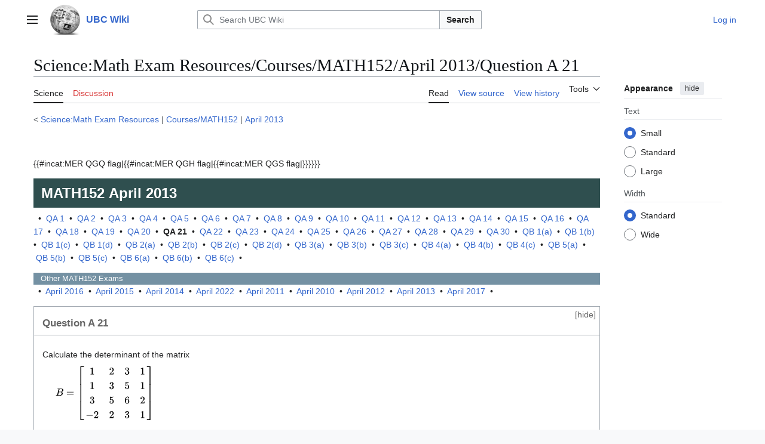

--- FILE ---
content_type: text/html; charset=UTF-8
request_url: https://wiki.ubc.ca/Science:Math_Exam_Resources/Courses/MATH152/April_2013/Question_A_21
body_size: 68947
content:
<!DOCTYPE html>
<html class="client-nojs vector-feature-language-in-header-enabled vector-feature-language-in-main-page-header-disabled vector-feature-sticky-header-disabled vector-feature-page-tools-pinned-disabled vector-feature-toc-pinned-clientpref-1 vector-feature-main-menu-pinned-disabled vector-feature-limited-width-clientpref-1 vector-feature-limited-width-content-enabled vector-feature-custom-font-size-clientpref-0 vector-feature-appearance-pinned-clientpref-1 vector-feature-night-mode-disabled skin-theme-clientpref-day vector-toc-not-available" lang="en" dir="ltr">
<head>
<meta charset="UTF-8">
<title>Science:Math Exam Resources/Courses/MATH152/April 2013/Question A 21 - UBC Wiki</title>
<script>(function(){var className="client-js vector-feature-language-in-header-enabled vector-feature-language-in-main-page-header-disabled vector-feature-sticky-header-disabled vector-feature-page-tools-pinned-disabled vector-feature-toc-pinned-clientpref-1 vector-feature-main-menu-pinned-disabled vector-feature-limited-width-clientpref-1 vector-feature-limited-width-content-enabled vector-feature-custom-font-size-clientpref-0 vector-feature-appearance-pinned-clientpref-1 vector-feature-night-mode-disabled skin-theme-clientpref-day vector-toc-not-available";var cookie=document.cookie.match(/(?:^|; )mediawikimwclientpreferences=([^;]+)/);if(cookie){cookie[1].split('%2C').forEach(function(pref){className=className.replace(new RegExp('(^| )'+pref.replace(/-clientpref-\w+$|[^\w-]+/g,'')+'-clientpref-\\w+( |$)'),'$1'+pref+'$2');});}document.documentElement.className=className;}());RLCONF={"wgBreakFrames":false,"wgSeparatorTransformTable":["",""],"wgDigitTransformTable":["",""],"wgDefaultDateFormat":"dmy","wgMonthNames":["","January","February","March","April","May","June","July","August","September","October","November","December"],"wgRequestId":"71b125c6fcd3f17b7999c34e","wgCanonicalNamespace":"Science","wgCanonicalSpecialPageName":false,"wgNamespaceNumber":130,"wgPageName":"Science:Math_Exam_Resources/Courses/MATH152/April_2013/Question_A_21","wgTitle":"Math Exam Resources/Courses/MATH152/April 2013/Question A 21","wgCurRevisionId":295267,"wgRevisionId":295267,"wgArticleId":45877,"wgIsArticle":true,"wgIsRedirect":false,"wgAction":"view","wgUserName":null,"wgUserGroups":["*"],"wgCategories":["Pages using DynamicPageList3 parser tag","MER QGQ flag","MER QGH flag","MER QGS flag","MER QGT flag","MER Tag Determinants","Pages using DynamicPageList3 parser function"],"wgPageViewLanguage":"en","wgPageContentLanguage":"en","wgPageContentModel":"wikitext","wgRelevantPageName":"Science:Math_Exam_Resources/Courses/MATH152/April_2013/Question_A_21","wgRelevantArticleId":45877,"wgIsProbablyEditable":false,"wgRelevantPageIsProbablyEditable":false,"wgRestrictionEdit":[],"wgRestrictionMove":[],"wgVisualEditor":{"pageLanguageCode":"en","pageLanguageDir":"ltr","pageVariantFallbacks":"en"},"wgCiteReferencePreviewsActive":true,"wgMediaViewerOnClick":true,"wgMediaViewerEnabledByDefault":true,"egMapsScriptPath":"/extensions/Maps/","egMapsDebugJS":false,"egMapsAvailableServices":["leaflet","googlemaps3"],"egMapsLeafletLayersApiKeys":{"MapBox":"","MapQuestOpen":"","Thunderforest":"","GeoportailFrance":""},"wgEditSubmitButtonLabelPublish":false};
RLSTATE={"site.styles":"ready","user.styles":"ready","user":"ready","user.options":"loading","ext.math.styles":"ready","skins.vector.search.codex.styles":"ready","skins.vector.styles":"ready","skins.vector.icons":"ready","jquery.makeCollapsible.styles":"ready","ext.visualEditor.desktopArticleTarget.noscript":"ready"};RLPAGEMODULES=["site","mediawiki.page.ready","jquery.makeCollapsible","skins.vector.js","myUploadWizardResources","ext.visualEditor.desktopArticleTarget.init","ext.visualEditor.targetLoader","mmv.bootstrap"];</script>
<script>(RLQ=window.RLQ||[]).push(function(){mw.loader.impl(function(){return["user.options@12s5i",function($,jQuery,require,module){mw.user.tokens.set({"patrolToken":"+\\","watchToken":"+\\","csrfToken":"+\\"});
}];});});</script>
<link rel="stylesheet" href="/load.php?lang=en&amp;modules=ext.math.styles%7Cext.visualEditor.desktopArticleTarget.noscript%7Cjquery.makeCollapsible.styles%7Cskins.vector.icons%2Cstyles%7Cskins.vector.search.codex.styles&amp;only=styles&amp;skin=vector-2022">
<script async="" src="/load.php?lang=en&amp;modules=startup&amp;only=scripts&amp;raw=1&amp;skin=vector-2022"></script>
<meta name="ResourceLoaderDynamicStyles" content="">
<link rel="stylesheet" href="/load.php?lang=en&amp;modules=site.styles&amp;only=styles&amp;skin=vector-2022">
<meta name="generator" content="MediaWiki 1.43.6">
<meta name="robots" content="max-image-preview:standard">
<meta name="format-detection" content="telephone=no">
<meta name="viewport" content="width=1120">
<link rel="search" type="application/opensearchdescription+xml" href="/rest.php/v1/search" title="UBC Wiki (en)">
<link rel="EditURI" type="application/rsd+xml" href="https://wiki.ubc.ca/api.php?action=rsd">
<link rel="alternate" type="application/atom+xml" title="UBC Wiki Atom feed" href="/index.php?title=Special:RecentChanges&amp;feed=atom">
</head>
<body class="skin--responsive skin-vector skin-vector-search-vue mediawiki ltr sitedir-ltr mw-hide-empty-elt ns-130 ns-subject page-Science_Math_Exam_Resources_Courses_MATH152_April_2013_Question_A_21 rootpage-Science_Math_Exam_Resources skin-vector-2022 action-view"><a class="mw-jump-link" href="#bodyContent">Jump to content</a>
<div class="vector-header-container">
	<header class="vector-header mw-header">
		<div class="vector-header-start">
			<nav class="vector-main-menu-landmark" aria-label="Site">
				
<div id="vector-main-menu-dropdown" class="vector-dropdown vector-main-menu-dropdown vector-button-flush-left vector-button-flush-right"  >
	<input type="checkbox" id="vector-main-menu-dropdown-checkbox" role="button" aria-haspopup="true" data-event-name="ui.dropdown-vector-main-menu-dropdown" class="vector-dropdown-checkbox "  aria-label="Main menu"  >
	<label id="vector-main-menu-dropdown-label" for="vector-main-menu-dropdown-checkbox" class="vector-dropdown-label cdx-button cdx-button--fake-button cdx-button--fake-button--enabled cdx-button--weight-quiet cdx-button--icon-only " aria-hidden="true"  ><span class="vector-icon mw-ui-icon-menu mw-ui-icon-wikimedia-menu"></span>

<span class="vector-dropdown-label-text">Main menu</span>
	</label>
	<div class="vector-dropdown-content">


				<div id="vector-main-menu-unpinned-container" class="vector-unpinned-container">
		
<div id="vector-main-menu" class="vector-main-menu vector-pinnable-element">
	<div
	class="vector-pinnable-header vector-main-menu-pinnable-header vector-pinnable-header-unpinned"
	data-feature-name="main-menu-pinned"
	data-pinnable-element-id="vector-main-menu"
	data-pinned-container-id="vector-main-menu-pinned-container"
	data-unpinned-container-id="vector-main-menu-unpinned-container"
>
	<div class="vector-pinnable-header-label">Main menu</div>
	<button class="vector-pinnable-header-toggle-button vector-pinnable-header-pin-button" data-event-name="pinnable-header.vector-main-menu.pin">move to sidebar</button>
	<button class="vector-pinnable-header-toggle-button vector-pinnable-header-unpin-button" data-event-name="pinnable-header.vector-main-menu.unpin">hide</button>
</div>

	
<div id="p-navigation" class="vector-menu mw-portlet mw-portlet-navigation"  >
	<div class="vector-menu-heading">
		Navigation
	</div>
	<div class="vector-menu-content">
		
		<ul class="vector-menu-content-list">
			
			<li id="n-Create-a-New-Page" class="mw-list-item"><a href="/UBC_Wiki:Create_a_New_Page"><span>Create a New Page</span></a></li><li id="n-mainpage" class="mw-list-item"><a href="/Main_Page" title="Visit the main page [z]" accesskey="z"><span>Main Page</span></a></li><li id="n-categories" class="mw-list-item"><a href="/Special:Categories"><span>Categories</span></a></li><li id="n-Contents" class="mw-list-item"><a href="/Special:AllPages"><span>Contents</span></a></li><li id="n-recentchanges" class="mw-list-item"><a href="/Special:RecentChanges" title="A list of recent changes in the wiki [r]" accesskey="r"><span>Recent changes</span></a></li><li id="n-Help-&amp;-Support" class="mw-list-item"><a href="/Help:Contents"><span>Help &amp; Support</span></a></li>
		</ul>
		
	</div>
</div>

	
	
<div id="p-Wiki_Spaces" class="vector-menu mw-portlet mw-portlet-Wiki_Spaces"  >
	<div class="vector-menu-heading">
		Wiki Spaces
	</div>
	<div class="vector-menu-content">
		
		<ul class="vector-menu-content-list">
			
			<li id="n-Main" class="mw-list-item"><a href="/Main_Space"><span>Main</span></a></li><li id="n-Course" class="mw-list-item"><a href="/Course"><span>Course</span></a></li><li id="n-Documentation" class="mw-list-item"><a href="/Documentation"><span>Documentation</span></a></li><li id="n-Sandbox" class="mw-list-item"><a href="/Sandbox"><span>Sandbox</span></a></li><li id="n-UBC-Wiki-Books" class="mw-list-item"><a href="/UBC_Wiki_Books"><span>UBC Wiki Books</span></a></li>
		</ul>
		
	</div>
</div>

</div>

				</div>

	</div>
</div>

		</nav>
			
<a href="/Main_Page" class="mw-logo">
	<img class="mw-logo-icon" src="/images/a/af/Ubcwiki_logo_icon.png" alt="" aria-hidden="true" height="50" width="50">
	<span class="mw-logo-container skin-invert">
		<strong class="mw-logo-wordmark">UBC Wiki</strong>
	</span>
</a>

		</div>
		<div class="vector-header-end">
			
<div id="p-search" role="search" class="vector-search-box-vue  vector-search-box-collapses vector-search-box-show-thumbnail vector-search-box-auto-expand-width vector-search-box">
	<a href="/Special:Search" class="cdx-button cdx-button--fake-button cdx-button--fake-button--enabled cdx-button--weight-quiet cdx-button--icon-only search-toggle" title="Search UBC Wiki [f]" accesskey="f"><span class="vector-icon mw-ui-icon-search mw-ui-icon-wikimedia-search"></span>

<span>Search</span>
	</a>
	<div class="vector-typeahead-search-container">
		<div class="cdx-typeahead-search cdx-typeahead-search--show-thumbnail cdx-typeahead-search--auto-expand-width">
			<form action="/index.php" id="searchform" class="cdx-search-input cdx-search-input--has-end-button">
				<div id="simpleSearch" class="cdx-search-input__input-wrapper"  data-search-loc="header-moved">
					<div class="cdx-text-input cdx-text-input--has-start-icon">
						<input
							class="cdx-text-input__input"
							 type="search" name="search" placeholder="Search UBC Wiki" aria-label="Search UBC Wiki" autocapitalize="sentences" title="Search UBC Wiki [f]" accesskey="f" id="searchInput"
							>
						<span class="cdx-text-input__icon cdx-text-input__start-icon"></span>
					</div>
					<input type="hidden" name="title" value="Special:Search">
				</div>
				<button class="cdx-button cdx-search-input__end-button">Search</button>
			</form>
		</div>
	</div>
</div>

			<nav class="vector-user-links vector-user-links-wide" aria-label="Personal tools">
	<div class="vector-user-links-main">
	
<div id="p-vector-user-menu-preferences" class="vector-menu mw-portlet emptyPortlet"  >
	<div class="vector-menu-content">
		
		<ul class="vector-menu-content-list">
			
			
		</ul>
		
	</div>
</div>

	
<div id="p-vector-user-menu-userpage" class="vector-menu mw-portlet emptyPortlet"  >
	<div class="vector-menu-content">
		
		<ul class="vector-menu-content-list">
			
			
		</ul>
		
	</div>
</div>

	<nav class="vector-appearance-landmark" aria-label="Appearance">
		
<div id="vector-appearance-dropdown" class="vector-dropdown "  title="Change the appearance of the page&#039;s font size, width, and color" >
	<input type="checkbox" id="vector-appearance-dropdown-checkbox" role="button" aria-haspopup="true" data-event-name="ui.dropdown-vector-appearance-dropdown" class="vector-dropdown-checkbox "  aria-label="Appearance"  >
	<label id="vector-appearance-dropdown-label" for="vector-appearance-dropdown-checkbox" class="vector-dropdown-label cdx-button cdx-button--fake-button cdx-button--fake-button--enabled cdx-button--weight-quiet cdx-button--icon-only " aria-hidden="true"  ><span class="vector-icon mw-ui-icon-appearance mw-ui-icon-wikimedia-appearance"></span>

<span class="vector-dropdown-label-text">Appearance</span>
	</label>
	<div class="vector-dropdown-content">


			<div id="vector-appearance-unpinned-container" class="vector-unpinned-container">
				
			</div>
		
	</div>
</div>

	</nav>
	
<div id="p-vector-user-menu-notifications" class="vector-menu mw-portlet emptyPortlet"  >
	<div class="vector-menu-content">
		
		<ul class="vector-menu-content-list">
			
			
		</ul>
		
	</div>
</div>

	
<div id="p-vector-user-menu-overflow" class="vector-menu mw-portlet"  >
	<div class="vector-menu-content">
		
		<ul class="vector-menu-content-list">
			<li id="pt-login-2" class="user-links-collapsible-item mw-list-item user-links-collapsible-item"><a data-mw="interface" href="/index.php?title=Special:UserLogin&amp;returnto=Science%3AMath+Exam+Resources%2FCourses%2FMATH152%2FApril+2013%2FQuestion+A+21" title="You are encouraged to log in; however, it is not mandatory [o]" accesskey="o" class=""><span>Log in</span></a>
</li>

			
		</ul>
		
	</div>
</div>

	</div>
	
<div id="vector-user-links-dropdown" class="vector-dropdown vector-user-menu vector-button-flush-right vector-user-menu-logged-out user-links-collapsible-item"  title="More options" >
	<input type="checkbox" id="vector-user-links-dropdown-checkbox" role="button" aria-haspopup="true" data-event-name="ui.dropdown-vector-user-links-dropdown" class="vector-dropdown-checkbox "  aria-label="Personal tools"  >
	<label id="vector-user-links-dropdown-label" for="vector-user-links-dropdown-checkbox" class="vector-dropdown-label cdx-button cdx-button--fake-button cdx-button--fake-button--enabled cdx-button--weight-quiet cdx-button--icon-only " aria-hidden="true"  ><span class="vector-icon mw-ui-icon-ellipsis mw-ui-icon-wikimedia-ellipsis"></span>

<span class="vector-dropdown-label-text">Personal tools</span>
	</label>
	<div class="vector-dropdown-content">


		
<div id="p-personal" class="vector-menu mw-portlet mw-portlet-personal user-links-collapsible-item"  title="User menu" >
	<div class="vector-menu-content">
		
		<ul class="vector-menu-content-list">
			
			<li id="pt-login" class="user-links-collapsible-item mw-list-item"><a href="/index.php?title=Special:UserLogin&amp;returnto=Science%3AMath+Exam+Resources%2FCourses%2FMATH152%2FApril+2013%2FQuestion+A+21" title="You are encouraged to log in; however, it is not mandatory [o]" accesskey="o"><span class="vector-icon mw-ui-icon-logIn mw-ui-icon-wikimedia-logIn"></span> <span>Log in</span></a></li>
		</ul>
		
	</div>
</div>

	
	</div>
</div>

</nav>

		</div>
	</header>
</div>
<div class="mw-page-container">
	<div class="mw-page-container-inner">
		<div class="vector-sitenotice-container">
			<div id="siteNotice"></div>
		</div>
		<div class="vector-column-start">
			<div class="vector-main-menu-container">
		<div id="mw-navigation">
			<nav id="mw-panel" class="vector-main-menu-landmark" aria-label="Site">
				<div id="vector-main-menu-pinned-container" class="vector-pinned-container">
				
				</div>
		</nav>
		</div>
	</div>
</div>
		<div class="mw-content-container">
			<main id="content" class="mw-body">
				<header class="mw-body-header vector-page-titlebar">
					<h1 id="firstHeading" class="firstHeading mw-first-heading"><span style="/* attempt to bypass $wgRestrictDisplayTitle */">Science:Math Exam Resources/Courses/MATH152/April 2013/Question A 21</span></h1>
				</header>
				<div class="vector-page-toolbar">
					<div class="vector-page-toolbar-container">
						<div id="left-navigation">
							<nav aria-label="Namespaces">
								
<div id="p-associated-pages" class="vector-menu vector-menu-tabs mw-portlet mw-portlet-associated-pages"  >
	<div class="vector-menu-content">
		
		<ul class="vector-menu-content-list">
			
			<li id="ca-nstab-science" class="selected vector-tab-noicon mw-list-item"><a href="/Science:Math_Exam_Resources/Courses/MATH152/April_2013/Question_A_21" title="View the subject page [c]" accesskey="c"><span>Science</span></a></li><li id="ca-talk" class="new vector-tab-noicon mw-list-item"><a href="/index.php?title=Science_talk:Math_Exam_Resources/Courses/MATH152/April_2013/Question_A_21&amp;action=edit&amp;redlink=1" rel="discussion" class="new" title="Discussion about the content page (page does not exist) [t]" accesskey="t"><span>Discussion</span></a></li>
		</ul>
		
	</div>
</div>

								
<div id="vector-variants-dropdown" class="vector-dropdown emptyPortlet"  >
	<input type="checkbox" id="vector-variants-dropdown-checkbox" role="button" aria-haspopup="true" data-event-name="ui.dropdown-vector-variants-dropdown" class="vector-dropdown-checkbox " aria-label="Change language variant"   >
	<label id="vector-variants-dropdown-label" for="vector-variants-dropdown-checkbox" class="vector-dropdown-label cdx-button cdx-button--fake-button cdx-button--fake-button--enabled cdx-button--weight-quiet" aria-hidden="true"  ><span class="vector-dropdown-label-text">English</span>
	</label>
	<div class="vector-dropdown-content">


					
<div id="p-variants" class="vector-menu mw-portlet mw-portlet-variants emptyPortlet"  >
	<div class="vector-menu-content">
		
		<ul class="vector-menu-content-list">
			
			
		</ul>
		
	</div>
</div>

				
	</div>
</div>

							</nav>
						</div>
						<div id="right-navigation" class="vector-collapsible">
							<nav aria-label="Views">
								
<div id="p-views" class="vector-menu vector-menu-tabs mw-portlet mw-portlet-views"  >
	<div class="vector-menu-content">
		
		<ul class="vector-menu-content-list">
			
			<li id="ca-view" class="selected vector-tab-noicon mw-list-item"><a href="/Science:Math_Exam_Resources/Courses/MATH152/April_2013/Question_A_21"><span>Read</span></a></li><li id="ca-viewsource" class="vector-tab-noicon mw-list-item"><a href="/index.php?title=Science:Math_Exam_Resources/Courses/MATH152/April_2013/Question_A_21&amp;action=edit" title="This page is protected.&#10;You can view its source [e]" accesskey="e"><span>View source</span></a></li><li id="ca-history" class="vector-tab-noicon mw-list-item"><a href="/index.php?title=Science:Math_Exam_Resources/Courses/MATH152/April_2013/Question_A_21&amp;action=history" title="Past revisions of this page [h]" accesskey="h"><span>View history</span></a></li>
		</ul>
		
	</div>
</div>

							</nav>
				
							<nav class="vector-page-tools-landmark" aria-label="Page tools">
								
<div id="vector-page-tools-dropdown" class="vector-dropdown vector-page-tools-dropdown"  >
	<input type="checkbox" id="vector-page-tools-dropdown-checkbox" role="button" aria-haspopup="true" data-event-name="ui.dropdown-vector-page-tools-dropdown" class="vector-dropdown-checkbox "  aria-label="Tools"  >
	<label id="vector-page-tools-dropdown-label" for="vector-page-tools-dropdown-checkbox" class="vector-dropdown-label cdx-button cdx-button--fake-button cdx-button--fake-button--enabled cdx-button--weight-quiet" aria-hidden="true"  ><span class="vector-dropdown-label-text">Tools</span>
	</label>
	<div class="vector-dropdown-content">


									<div id="vector-page-tools-unpinned-container" class="vector-unpinned-container">
						
<div id="vector-page-tools" class="vector-page-tools vector-pinnable-element">
	<div
	class="vector-pinnable-header vector-page-tools-pinnable-header vector-pinnable-header-unpinned"
	data-feature-name="page-tools-pinned"
	data-pinnable-element-id="vector-page-tools"
	data-pinned-container-id="vector-page-tools-pinned-container"
	data-unpinned-container-id="vector-page-tools-unpinned-container"
>
	<div class="vector-pinnable-header-label">Tools</div>
	<button class="vector-pinnable-header-toggle-button vector-pinnable-header-pin-button" data-event-name="pinnable-header.vector-page-tools.pin">move to sidebar</button>
	<button class="vector-pinnable-header-toggle-button vector-pinnable-header-unpin-button" data-event-name="pinnable-header.vector-page-tools.unpin">hide</button>
</div>

	
<div id="p-cactions" class="vector-menu mw-portlet mw-portlet-cactions emptyPortlet vector-has-collapsible-items"  title="More options" >
	<div class="vector-menu-heading">
		Actions
	</div>
	<div class="vector-menu-content">
		
		<ul class="vector-menu-content-list">
			
			<li id="ca-more-view" class="selected vector-more-collapsible-item mw-list-item"><a href="/Science:Math_Exam_Resources/Courses/MATH152/April_2013/Question_A_21"><span>Read</span></a></li><li id="ca-more-viewsource" class="vector-more-collapsible-item mw-list-item"><a href="/index.php?title=Science:Math_Exam_Resources/Courses/MATH152/April_2013/Question_A_21&amp;action=edit"><span>View source</span></a></li><li id="ca-more-history" class="vector-more-collapsible-item mw-list-item"><a href="/index.php?title=Science:Math_Exam_Resources/Courses/MATH152/April_2013/Question_A_21&amp;action=history"><span>View history</span></a></li>
		</ul>
		
	</div>
</div>

<div id="p-tb" class="vector-menu mw-portlet mw-portlet-tb"  >
	<div class="vector-menu-heading">
		General
	</div>
	<div class="vector-menu-content">
		
		<ul class="vector-menu-content-list">
			
			<li id="t-whatlinkshere" class="mw-list-item"><a href="/Special:WhatLinksHere/Science:Math_Exam_Resources/Courses/MATH152/April_2013/Question_A_21" title="A list of all wiki pages that link here [j]" accesskey="j"><span>What links here</span></a></li><li id="t-recentchangeslinked" class="mw-list-item"><a href="/Special:RecentChangesLinked/Science:Math_Exam_Resources/Courses/MATH152/April_2013/Question_A_21" rel="nofollow" title="Recent changes in pages linked from this page [k]" accesskey="k"><span>Related changes</span></a></li><li id="t-upload" class="mw-list-item"><a href="/Special:UploadWizard" title="Upload files [u]" accesskey="u"><span>Upload file</span></a></li><li id="t-specialpages" class="mw-list-item"><a href="/Special:SpecialPages" title="A list of all special pages [q]" accesskey="q"><span>Special pages</span></a></li><li id="t-print" class="mw-list-item"><a href="javascript:print();" rel="alternate" title="Printable version of this page [p]" accesskey="p"><span>Printable version</span></a></li><li id="t-permalink" class="mw-list-item"><a href="/index.php?title=Science:Math_Exam_Resources/Courses/MATH152/April_2013/Question_A_21&amp;oldid=295267" title="Permanent link to this revision of this page"><span>Permanent link</span></a></li><li id="t-info" class="mw-list-item"><a href="/index.php?title=Science:Math_Exam_Resources/Courses/MATH152/April_2013/Question_A_21&amp;action=info" title="More information about this page"><span>Page information</span></a></li><li id="embed-page" class="mw-list-item"><a href="#" onclick="if($(&quot;#article_embed&quot;).length == 0) {$(&quot;#embed-page&quot;).parent().append(&#039;&lt;div id=&quot;article_embed&quot;&gt;&lt;span style=&quot;font-size:10px;&quot;&gt;Canvas:&lt;/span&gt;&lt;textarea style=&quot;margin:0; width:95%;font-size:10px; height:120px;&quot; onClick=&quot;this.select();&quot;&gt;&lt;iframe style=&quot;height: 100vh; width: 100%; border: 0 none;&quot; src=&quot;https://wiki.ubc.ca/index.php/Science%3AMath_Exam_Resources%2FCourses%2FMATH152%2FApril_2013%2FQuestion_A_21?action=render&quot;&gt;&lt;/iframe&gt;&lt;/textarea&gt;&lt;br/&gt;&lt;span style=&quot;font-size:10px;&quot;&gt;Others:&lt;/span&gt;&lt;textarea style=&quot;margin:0; width:95%;font-size:10px; height:120px;&quot; onClick=&quot;this.select();&quot;&gt;&lt;script type=&quot;text/javascript&quot;&gt;document.write(\&#039;&lt;script type=&quot;text/javascript&quot; charset=&quot;utf-8&quot; src=&quot;https://wiki.ubc.ca/extensions/EmbedPage/getPage.php?title=/index.php/Science%3AMath_Exam_Resources%2FCourses%2FMATH152%2FApril_2013%2FQuestion_A_21&amp;referer=&#039; + document.location.href + &#039; &quot;&gt;&lt;\/script&gt;\&#039;);&lt;/script&gt;&lt;/textarea&gt;&lt;/div&gt;&#039;);} else {$(&#039;#article_embed&#039;).toggle();}; return false;"><span>Embed Page</span></a></li>
		</ul>
		
	</div>
</div>

</div>

									</div>
				
	</div>
</div>

							</nav>
						</div>
					</div>
				</div>
				<div class="vector-column-end">
					<div class="vector-sticky-pinned-container">
						<nav class="vector-page-tools-landmark" aria-label="Page tools">
							<div id="vector-page-tools-pinned-container" class="vector-pinned-container">
				
							</div>
		</nav>
						<nav class="vector-appearance-landmark" aria-label="Appearance">
							<div id="vector-appearance-pinned-container" class="vector-pinned-container">
				<div id="vector-appearance" class="vector-appearance vector-pinnable-element">
	<div
	class="vector-pinnable-header vector-appearance-pinnable-header vector-pinnable-header-pinned"
	data-feature-name="appearance-pinned"
	data-pinnable-element-id="vector-appearance"
	data-pinned-container-id="vector-appearance-pinned-container"
	data-unpinned-container-id="vector-appearance-unpinned-container"
>
	<div class="vector-pinnable-header-label">Appearance</div>
	<button class="vector-pinnable-header-toggle-button vector-pinnable-header-pin-button" data-event-name="pinnable-header.vector-appearance.pin">move to sidebar</button>
	<button class="vector-pinnable-header-toggle-button vector-pinnable-header-unpin-button" data-event-name="pinnable-header.vector-appearance.unpin">hide</button>
</div>


</div>

							</div>
		</nav>
					</div>
				</div>
				<div id="bodyContent" class="vector-body" aria-labelledby="firstHeading" data-mw-ve-target-container>
					<div class="vector-body-before-content">
							<div class="mw-indicators">
		</div>

						<div id="siteSub" class="noprint">From UBC Wiki</div>
					</div>
					<div id="contentSub"><div id="mw-content-subtitle"><div class="subpages">&lt; <bdi dir="ltr"><a href="/Science:Math_Exam_Resources" title="Science:Math Exam Resources">Science:Math Exam Resources</a></bdi> | <bdi dir="ltr"><a href="/Science:Math_Exam_Resources/Courses/MATH152" title="Science:Math Exam Resources/Courses/MATH152">Courses/MATH152</a></bdi> | <bdi dir="ltr"><a href="/Science:Math_Exam_Resources/Courses/MATH152/April_2013" title="Science:Math Exam Resources/Courses/MATH152/April 2013">April 2013</a></bdi></div></div></div>
					
					
					<div id="mw-content-text" class="mw-body-content"><div class="mw-content-ltr mw-parser-output" lang="en" dir="ltr"><p><br />
</p><p>
{{#incat:MER QGQ flag|{{#incat:MER QGH flag|{{#incat:MER QGS flag|}}}}}}</p><div style="font-size:18pt; line-height:100%; color:#ffffff; background:#2F4F4F; position: relative; padding:1ex;"><b>MATH152</b> <b>April 2013</b></div><p>
&#160; &#8226; &#160;<a href="/Science:Math_Exam_Resources/Courses/MATH152/April_2013/Question_A_01" title="Science:Math Exam Resources/Courses/MATH152/April 2013/Question A 01">QA 1</a>&#160; &#8226; &#160;<a href="/Science:Math_Exam_Resources/Courses/MATH152/April_2013/Question_A_02" title="Science:Math Exam Resources/Courses/MATH152/April 2013/Question A 02">QA 2</a>&#160; &#8226; &#160;<a href="/Science:Math_Exam_Resources/Courses/MATH152/April_2013/Question_A_03" title="Science:Math Exam Resources/Courses/MATH152/April 2013/Question A 03">QA 3</a>&#160; &#8226; &#160;<a href="/Science:Math_Exam_Resources/Courses/MATH152/April_2013/Question_A_04" title="Science:Math Exam Resources/Courses/MATH152/April 2013/Question A 04">QA 4</a>&#160; &#8226; &#160;<a href="/Science:Math_Exam_Resources/Courses/MATH152/April_2013/Question_A_05" title="Science:Math Exam Resources/Courses/MATH152/April 2013/Question A 05">QA 5</a>&#160; &#8226; &#160;<a href="/Science:Math_Exam_Resources/Courses/MATH152/April_2013/Question_A_06" title="Science:Math Exam Resources/Courses/MATH152/April 2013/Question A 06">QA 6</a>&#160; &#8226; &#160;<a href="/Science:Math_Exam_Resources/Courses/MATH152/April_2013/Question_A_07" title="Science:Math Exam Resources/Courses/MATH152/April 2013/Question A 07">QA 7</a>&#160; &#8226; &#160;<a href="/Science:Math_Exam_Resources/Courses/MATH152/April_2013/Question_A_08" title="Science:Math Exam Resources/Courses/MATH152/April 2013/Question A 08">QA 8</a>&#160; &#8226; &#160;<a href="/Science:Math_Exam_Resources/Courses/MATH152/April_2013/Question_A_09" title="Science:Math Exam Resources/Courses/MATH152/April 2013/Question A 09">QA 9</a>&#160; &#8226; &#160;<a href="/Science:Math_Exam_Resources/Courses/MATH152/April_2013/Question_A_10" title="Science:Math Exam Resources/Courses/MATH152/April 2013/Question A 10">QA 10</a>&#160; &#8226; &#160;<a href="/Science:Math_Exam_Resources/Courses/MATH152/April_2013/Question_A_11" title="Science:Math Exam Resources/Courses/MATH152/April 2013/Question A 11">QA 11</a>&#160; &#8226; &#160;<a href="/Science:Math_Exam_Resources/Courses/MATH152/April_2013/Question_A_12" title="Science:Math Exam Resources/Courses/MATH152/April 2013/Question A 12">QA 12</a>&#160; &#8226; &#160;<a href="/Science:Math_Exam_Resources/Courses/MATH152/April_2013/Question_A_13" title="Science:Math Exam Resources/Courses/MATH152/April 2013/Question A 13">QA 13</a>&#160; &#8226; &#160;<a href="/Science:Math_Exam_Resources/Courses/MATH152/April_2013/Question_A_14" title="Science:Math Exam Resources/Courses/MATH152/April 2013/Question A 14">QA 14</a>&#160; &#8226; &#160;<a href="/Science:Math_Exam_Resources/Courses/MATH152/April_2013/Question_A_15" title="Science:Math Exam Resources/Courses/MATH152/April 2013/Question A 15">QA 15</a>&#160; &#8226; &#160;<a href="/Science:Math_Exam_Resources/Courses/MATH152/April_2013/Question_A_16" title="Science:Math Exam Resources/Courses/MATH152/April 2013/Question A 16">QA 16</a>&#160; &#8226; &#160;<a href="/Science:Math_Exam_Resources/Courses/MATH152/April_2013/Question_A_17" title="Science:Math Exam Resources/Courses/MATH152/April 2013/Question A 17">QA 17</a>&#160; &#8226; &#160;<a href="/Science:Math_Exam_Resources/Courses/MATH152/April_2013/Question_A_18" title="Science:Math Exam Resources/Courses/MATH152/April 2013/Question A 18">QA 18</a>&#160; &#8226; &#160;<a href="/Science:Math_Exam_Resources/Courses/MATH152/April_2013/Question_A_19" title="Science:Math Exam Resources/Courses/MATH152/April 2013/Question A 19">QA 19</a>&#160; &#8226; &#160;<a href="/Science:Math_Exam_Resources/Courses/MATH152/April_2013/Question_A_20" title="Science:Math Exam Resources/Courses/MATH152/April 2013/Question A 20">QA 20</a>&#160; &#8226; &#160;<a class="mw-selflink selflink">QA 21</a>&#160; &#8226; &#160;<a href="/Science:Math_Exam_Resources/Courses/MATH152/April_2013/Question_A_22" title="Science:Math Exam Resources/Courses/MATH152/April 2013/Question A 22">QA 22</a>&#160; &#8226; &#160;<a href="/Science:Math_Exam_Resources/Courses/MATH152/April_2013/Question_A_23" title="Science:Math Exam Resources/Courses/MATH152/April 2013/Question A 23">QA 23</a>&#160; &#8226; &#160;<a href="/Science:Math_Exam_Resources/Courses/MATH152/April_2013/Question_A_24" title="Science:Math Exam Resources/Courses/MATH152/April 2013/Question A 24">QA 24</a>&#160; &#8226; &#160;<a href="/Science:Math_Exam_Resources/Courses/MATH152/April_2013/Question_A_25" title="Science:Math Exam Resources/Courses/MATH152/April 2013/Question A 25">QA 25</a>&#160; &#8226; &#160;<a href="/Science:Math_Exam_Resources/Courses/MATH152/April_2013/Question_A_26" title="Science:Math Exam Resources/Courses/MATH152/April 2013/Question A 26">QA 26</a>&#160; &#8226; &#160;<a href="/Science:Math_Exam_Resources/Courses/MATH152/April_2013/Question_A_27" title="Science:Math Exam Resources/Courses/MATH152/April 2013/Question A 27">QA 27</a>&#160; &#8226; &#160;<a href="/Science:Math_Exam_Resources/Courses/MATH152/April_2013/Question_A_28" title="Science:Math Exam Resources/Courses/MATH152/April 2013/Question A 28">QA 28</a>&#160; &#8226; &#160;<a href="/Science:Math_Exam_Resources/Courses/MATH152/April_2013/Question_A_29" title="Science:Math Exam Resources/Courses/MATH152/April 2013/Question A 29">QA 29</a>&#160; &#8226; &#160;<a href="/Science:Math_Exam_Resources/Courses/MATH152/April_2013/Question_A_30" title="Science:Math Exam Resources/Courses/MATH152/April 2013/Question A 30">QA 30</a>&#160; &#8226; &#160;<a href="/Science:Math_Exam_Resources/Courses/MATH152/April_2013/Question_B_01_(a)" title="Science:Math Exam Resources/Courses/MATH152/April 2013/Question B 01 (a)">QB 1(a)</a>&#160; &#8226; &#160;<a href="/Science:Math_Exam_Resources/Courses/MATH152/April_2013/Question_B_01_(b)" title="Science:Math Exam Resources/Courses/MATH152/April 2013/Question B 01 (b)">QB 1(b)</a>&#160; &#8226; &#160;<a href="/Science:Math_Exam_Resources/Courses/MATH152/April_2013/Question_B_01_(c)" title="Science:Math Exam Resources/Courses/MATH152/April 2013/Question B 01 (c)">QB 1(c)</a>&#160; &#8226; &#160;<a href="/Science:Math_Exam_Resources/Courses/MATH152/April_2013/Question_B_01_(d)" title="Science:Math Exam Resources/Courses/MATH152/April 2013/Question B 01 (d)">QB 1(d)</a>&#160; &#8226; &#160;<a href="/Science:Math_Exam_Resources/Courses/MATH152/April_2013/Question_B_02_(a)" title="Science:Math Exam Resources/Courses/MATH152/April 2013/Question B 02 (a)">QB 2(a)</a>&#160; &#8226; &#160;<a href="/Science:Math_Exam_Resources/Courses/MATH152/April_2013/Question_B_02_(b)" title="Science:Math Exam Resources/Courses/MATH152/April 2013/Question B 02 (b)">QB 2(b)</a>&#160; &#8226; &#160;<a href="/Science:Math_Exam_Resources/Courses/MATH152/April_2013/Question_B_02_(c)" title="Science:Math Exam Resources/Courses/MATH152/April 2013/Question B 02 (c)">QB 2(c)</a>&#160; &#8226; &#160;<a href="/Science:Math_Exam_Resources/Courses/MATH152/April_2013/Question_B_02_(d)" title="Science:Math Exam Resources/Courses/MATH152/April 2013/Question B 02 (d)">QB 2(d)</a>&#160; &#8226; &#160;<a href="/Science:Math_Exam_Resources/Courses/MATH152/April_2013/Question_B_03_(a)" title="Science:Math Exam Resources/Courses/MATH152/April 2013/Question B 03 (a)">QB 3(a)</a>&#160; &#8226; &#160;<a href="/Science:Math_Exam_Resources/Courses/MATH152/April_2013/Question_B_03_(b)" title="Science:Math Exam Resources/Courses/MATH152/April 2013/Question B 03 (b)">QB 3(b)</a>&#160; &#8226; &#160;<a href="/Science:Math_Exam_Resources/Courses/MATH152/April_2013/Question_B_03_(c)" title="Science:Math Exam Resources/Courses/MATH152/April 2013/Question B 03 (c)">QB 3(c)</a>&#160; &#8226; &#160;<a href="/Science:Math_Exam_Resources/Courses/MATH152/April_2013/Question_B_04_(a)" title="Science:Math Exam Resources/Courses/MATH152/April 2013/Question B 04 (a)">QB 4(a)</a>&#160; &#8226; &#160;<a href="/Science:Math_Exam_Resources/Courses/MATH152/April_2013/Question_B_04_(b)" title="Science:Math Exam Resources/Courses/MATH152/April 2013/Question B 04 (b)">QB 4(b)</a>&#160; &#8226; &#160;<a href="/Science:Math_Exam_Resources/Courses/MATH152/April_2013/Question_B_04_(c)" title="Science:Math Exam Resources/Courses/MATH152/April 2013/Question B 04 (c)">QB 4(c)</a>&#160; &#8226; &#160;<a href="/Science:Math_Exam_Resources/Courses/MATH152/April_2013/Question_B_05_(a)" title="Science:Math Exam Resources/Courses/MATH152/April 2013/Question B 05 (a)">QB 5(a)</a>&#160; &#8226; &#160;<a href="/Science:Math_Exam_Resources/Courses/MATH152/April_2013/Question_B_05_(b)" title="Science:Math Exam Resources/Courses/MATH152/April 2013/Question B 05 (b)">QB 5(b)</a>&#160; &#8226; &#160;<a href="/Science:Math_Exam_Resources/Courses/MATH152/April_2013/Question_B_05_(c)" title="Science:Math Exam Resources/Courses/MATH152/April 2013/Question B 05 (c)">QB 5(c)</a>&#160; &#8226; &#160;<a href="/Science:Math_Exam_Resources/Courses/MATH152/April_2013/Question_B_06_(a)" title="Science:Math Exam Resources/Courses/MATH152/April 2013/Question B 06 (a)">QB 6(a)</a>&#160; &#8226; &#160;<a href="/Science:Math_Exam_Resources/Courses/MATH152/April_2013/Question_B_06_(b)" title="Science:Math Exam Resources/Courses/MATH152/April 2013/Question B 06 (b)">QB 6(b)</a>&#160; &#8226; &#160;<a href="/Science:Math_Exam_Resources/Courses/MATH152/April_2013/Question_B_06_(c)" title="Science:Math Exam Resources/Courses/MATH152/April 2013/Question B 06 (c)">QB 6(c)</a>&#160; &#8226; &#160;</p><div class="mw-customtoggle-2" style="cursor:pointer;background:#7491A3; font-weight:normal; color: white; font-size:10pt; width:100%; text-align:left;">&#160;&#160;&#160;Other <a href="/Science:Math_Exam_Resources/Courses/MATH152" title="Science:Math Exam Resources/Courses/MATH152"><span style="color: white">MATH152</span></a> Exams</div>
<div class="mw-collapsible" style="" id="mw-customcollapsible-2"><div class="mw-collapsible-content" style="">&#160; &#8226; &#160;<a href="/Science:Math_Exam_Resources/Courses/MATH152/April_2016" title="Science:Math Exam Resources/Courses/MATH152/April 2016">April 2016</a>&#160; &#8226; &#160;<a href="/Science:Math_Exam_Resources/Courses/MATH152/April_2015" title="Science:Math Exam Resources/Courses/MATH152/April 2015">April 2015</a>&#160; &#8226; &#160;<a href="/Science:Math_Exam_Resources/Courses/MATH152/April_2014" title="Science:Math Exam Resources/Courses/MATH152/April 2014">April 2014</a>&#160; &#8226; &#160;<a href="/Science:Math_Exam_Resources/Courses/MATH152/April_2022" title="Science:Math Exam Resources/Courses/MATH152/April 2022">April 2022</a>&#160; &#8226; &#160;<a href="/Science:Math_Exam_Resources/Courses/MATH152/April_2011" title="Science:Math Exam Resources/Courses/MATH152/April 2011">April 2011</a>&#160; &#8226; &#160;<a href="/Science:Math_Exam_Resources/Courses/MATH152/April_2010" title="Science:Math Exam Resources/Courses/MATH152/April 2010">April 2010</a>&#160; &#8226; &#160;<a href="/Science:Math_Exam_Resources/Courses/MATH152/April_2012" title="Science:Math Exam Resources/Courses/MATH152/April 2012">April 2012</a>&#160; &#8226; &#160;<a href="/Science:Math_Exam_Resources/Courses/MATH152/April_2013" title="Science:Math Exam Resources/Courses/MATH152/April 2013">April 2013</a>&#160; &#8226; &#160;<a href="/Science:Math_Exam_Resources/Courses/MATH152/April_2017" title="Science:Math Exam Resources/Courses/MATH152/April 2017">April 2017</a>&#160; &#8226; &#160;</div></div>
<table class="collapsible wikitable" width="100%" style="background: #FFFFFF;">
<tbody><tr>
<th style="padding-left:1em; text-align: left; background:#FFFFFF; color:#666666;"><h3 style="color:#666666;"><span class="mw-headline" id="Question_A_21">Question A 21 <font size="1"></font></span></h3>
</th></tr>
<tr>
<td style="padding:1em">
<p>Calculate the determinant of the matrix 
</p>
<dl><dd><span class="mwe-math-element"><span class="mwe-math-mathml-inline mwe-math-mathml-a11y" style="display: none;"><math xmlns="http://www.w3.org/1998/Math/MathML"  alttext="{\displaystyle B={\begin{bmatrix}1&amp;2&amp;3&amp;1\\1&amp;3&amp;5&amp;1\\3&amp;5&amp;6&amp;2\\-2&amp;2&amp;3&amp;1\\\end{bmatrix}}}">
  <semantics>
    <mrow class="MJX-TeXAtom-ORD">
      <mstyle displaystyle="true" scriptlevel="0">
        <mi>B</mi>
        <mo>=</mo>
        <mrow class="MJX-TeXAtom-ORD">
          <mrow>
            <mo>[</mo>
            <mtable rowspacing="4pt" columnspacing="1em">
              <mtr>
                <mtd>
                  <mn>1</mn>
                </mtd>
                <mtd>
                  <mn>2</mn>
                </mtd>
                <mtd>
                  <mn>3</mn>
                </mtd>
                <mtd>
                  <mn>1</mn>
                </mtd>
              </mtr>
              <mtr>
                <mtd>
                  <mn>1</mn>
                </mtd>
                <mtd>
                  <mn>3</mn>
                </mtd>
                <mtd>
                  <mn>5</mn>
                </mtd>
                <mtd>
                  <mn>1</mn>
                </mtd>
              </mtr>
              <mtr>
                <mtd>
                  <mn>3</mn>
                </mtd>
                <mtd>
                  <mn>5</mn>
                </mtd>
                <mtd>
                  <mn>6</mn>
                </mtd>
                <mtd>
                  <mn>2</mn>
                </mtd>
              </mtr>
              <mtr>
                <mtd>
                  <mo>&#x2212;<!-- − --></mo>
                  <mn>2</mn>
                </mtd>
                <mtd>
                  <mn>2</mn>
                </mtd>
                <mtd>
                  <mn>3</mn>
                </mtd>
                <mtd>
                  <mn>1</mn>
                </mtd>
              </mtr>
            </mtable>
            <mo>]</mo>
          </mrow>
        </mrow>
      </mstyle>
    </mrow>
    <annotation encoding="application/x-tex">{\displaystyle B={\begin{bmatrix}1&amp;2&amp;3&amp;1\\1&amp;3&amp;5&amp;1\\3&amp;5&amp;6&amp;2\\-2&amp;2&amp;3&amp;1\\\end{bmatrix}}}</annotation>
  </semantics>
</math></span><img src="https://wiki.ubc.ca/api/rest_v1/media/math/render/svg/c8995d9ea440ed63b89d2028055b308a3390e42a" class="mwe-math-fallback-image-inline mw-invert skin-invert" aria-hidden="true" style="vertical-align: -5.671ex; width:22.14ex; height:12.509ex;" alt="{\displaystyle B={\begin{bmatrix}1&amp;2&amp;3&amp;1\\1&amp;3&amp;5&amp;1\\3&amp;5&amp;6&amp;2\\-2&amp;2&amp;3&amp;1\\\end{bmatrix}}}"></span></dd></dl>
</td></tr></tbody></table>
<table width="100%" style="background:#ffffff;">
<tbody><tr>
<td style="text-align:justify; font-size:8pt; color:#666666;">
<p><b>Make sure you understand the problem fully:</b> What is the question asking you to do? Are there specific conditions or constraints that you should take note of? How will you know if your answer is correct from your work only? Can you rephrase the question in your own words in a way that makes sense to you?<br />
</p>
</td></tr>
<tr>
<td style="text-align:justify; font-size:8pt; color:#666666;">
<p><b>If you are stuck</b>, check the hints below. Read the first one and consider it for a while. Does it give you a new idea on how to approach the problem? If so, try it! If after a while you are still stuck, go for the next hint.
</p>
</td></tr></tbody></table>
<p><br />
</p>
<table class="collapsible wikitable collapsed" width="100%" style="background: #FFFFFF;">
<tbody><tr>
<th style="padding-left:1em; text-align: left; background:#FFFFFF; color:#666666;"><h3 style="color:#666666;"><span class="mw-headline" id="Hint_1">Hint 1 <font size="1"></font></span></h3>
</th></tr>
<tr>
<td style="padding:1em">
<p>Instead of cofactor expansion, it might be easier to row reduce to an upper triangular matrix.
</p>
</td></tr></tbody></table>
<p><br />
</p>
<table class="collapsible wikitable collapsed" width="100%" style="background: #FFFFFF;">
<tbody><tr>
<th style="padding-left:1em; text-align: left; background:#FFFFFF; color:#666666;"><h3 style="color:#666666;"><span class="mw-headline" id="Hint_2">Hint 2 <font size="1"></font></span></h3>
</th></tr>
<tr>
<td style="padding:1em">
<p>Adding a multiple of one row to another row does not change the value of the determinant.
</p>
</td></tr></tbody></table>
<table width="100%" style="background:#ffffff;">
<tbody><tr>
<td style="text-align:justify; font-size:8pt; color:#666666;">
<p>Checking a solution serves two purposes: helping you if, after having used all the hints, you still are stuck on the problem; or if you have solved the problem and would like to check your work.
</p>
<ul><li><b>If you are stuck on a problem:</b> Read the solution slowly and as soon as you feel you could finish the problem on your own, hide it and work on the problem. Come back later to the solution if you are stuck or if you want to check your work.</li>
<li><b>If you want to check your work:</b> Don't only focus on the answer, problems are mostly marked for the work you do, make sure you understand all the steps that were required to complete the problem and see if you made mistakes or forgot some aspects. Your goal is to check that your mental process was correct, not only the result.<br /></li></ul>
</td></tr></tbody></table>
<p><br />
</p>
<table class="collapsible wikitable collapsed solutionMER" width="100%" style="background: #FFFFFF;">
<tbody><tr>
<th style="padding-left:1em; text-align: left; background:#FFFFFF; color:#666666;"><h3 style="color:#666666;"><span class="mw-headline" id="Solution">Solution <font size="1"></font></span></h3>
</th></tr>
<tr>
<td style="padding:1em">
<p>We will row reduce until we arrive at an upper triangular matrix, taking care to keep track of changes to the determinant due to elementary row operations. First, let's use the first row as a pivot: <span class="mwe-math-element"><span class="mwe-math-mathml-inline mwe-math-mathml-a11y" style="display: none;"><math xmlns="http://www.w3.org/1998/Math/MathML"  alttext="{\displaystyle \displaystyle R2\to R2-R1}">
  <semantics>
    <mrow class="MJX-TeXAtom-ORD">
      <mstyle displaystyle="true" scriptlevel="0">
        <mstyle displaystyle="true" scriptlevel="0">
          <mi>R</mi>
          <mn>2</mn>
          <mo stretchy="false">&#x2192;<!-- → --></mo>
          <mi>R</mi>
          <mn>2</mn>
          <mo>&#x2212;<!-- − --></mo>
          <mi>R</mi>
          <mn>1</mn>
        </mstyle>
      </mstyle>
    </mrow>
    <annotation encoding="application/x-tex">{\displaystyle \displaystyle R2\to R2-R1}</annotation>
  </semantics>
</math></span><img src="https://wiki.ubc.ca/api/rest_v1/media/math/render/svg/01a7df0e5d6ee1f2478d7a025189c2875bc04753" class="mwe-math-fallback-image-inline mw-invert skin-invert" aria-hidden="true" style="vertical-align: -0.505ex; width:15.234ex; height:2.343ex;" alt="{\displaystyle \displaystyle R2\to R2-R1}"></span>, <span class="mwe-math-element"><span class="mwe-math-mathml-inline mwe-math-mathml-a11y" style="display: none;"><math xmlns="http://www.w3.org/1998/Math/MathML"  alttext="{\displaystyle \displaystyle R3\to R3-3R1}">
  <semantics>
    <mrow class="MJX-TeXAtom-ORD">
      <mstyle displaystyle="true" scriptlevel="0">
        <mstyle displaystyle="true" scriptlevel="0">
          <mi>R</mi>
          <mn>3</mn>
          <mo stretchy="false">&#x2192;<!-- → --></mo>
          <mi>R</mi>
          <mn>3</mn>
          <mo>&#x2212;<!-- − --></mo>
          <mn>3</mn>
          <mi>R</mi>
          <mn>1</mn>
        </mstyle>
      </mstyle>
    </mrow>
    <annotation encoding="application/x-tex">{\displaystyle \displaystyle R3\to R3-3R1}</annotation>
  </semantics>
</math></span><img src="https://wiki.ubc.ca/api/rest_v1/media/math/render/svg/d4f23d34f1725e6b0856140db848e282889d2297" class="mwe-math-fallback-image-inline mw-invert skin-invert" aria-hidden="true" style="vertical-align: -0.505ex; width:16.396ex; height:2.343ex;" alt="{\displaystyle \displaystyle R3\to R3-3R1}"></span>, and <span class="mwe-math-element"><span class="mwe-math-mathml-inline mwe-math-mathml-a11y" style="display: none;"><math xmlns="http://www.w3.org/1998/Math/MathML"  alttext="{\displaystyle \displaystyle R4\to R4+2R1}">
  <semantics>
    <mrow class="MJX-TeXAtom-ORD">
      <mstyle displaystyle="true" scriptlevel="0">
        <mstyle displaystyle="true" scriptlevel="0">
          <mi>R</mi>
          <mn>4</mn>
          <mo stretchy="false">&#x2192;<!-- → --></mo>
          <mi>R</mi>
          <mn>4</mn>
          <mo>+</mo>
          <mn>2</mn>
          <mi>R</mi>
          <mn>1</mn>
        </mstyle>
      </mstyle>
    </mrow>
    <annotation encoding="application/x-tex">{\displaystyle \displaystyle R4\to R4+2R1}</annotation>
  </semantics>
</math></span><img src="https://wiki.ubc.ca/api/rest_v1/media/math/render/svg/6dc4285a8673e03d2f02d69ad59110c4094ec35a" class="mwe-math-fallback-image-inline mw-invert skin-invert" aria-hidden="true" style="vertical-align: -0.505ex; width:16.396ex; height:2.343ex;" alt="{\displaystyle \displaystyle R4\to R4+2R1}"></span>. This doesn't change the determinant, and we end up with
</p>
<dl><dd><span class="mwe-math-element"><span class="mwe-math-mathml-inline mwe-math-mathml-a11y" style="display: none;"><math xmlns="http://www.w3.org/1998/Math/MathML"  alttext="{\displaystyle {\begin{bmatrix}1&amp;2&amp;3&amp;1\\0&amp;1&amp;2&amp;0\\0&amp;-1&amp;-3&amp;-1\\0&amp;6&amp;9&amp;3\\\end{bmatrix}}}">
  <semantics>
    <mrow class="MJX-TeXAtom-ORD">
      <mstyle displaystyle="true" scriptlevel="0">
        <mrow class="MJX-TeXAtom-ORD">
          <mrow>
            <mo>[</mo>
            <mtable rowspacing="4pt" columnspacing="1em">
              <mtr>
                <mtd>
                  <mn>1</mn>
                </mtd>
                <mtd>
                  <mn>2</mn>
                </mtd>
                <mtd>
                  <mn>3</mn>
                </mtd>
                <mtd>
                  <mn>1</mn>
                </mtd>
              </mtr>
              <mtr>
                <mtd>
                  <mn>0</mn>
                </mtd>
                <mtd>
                  <mn>1</mn>
                </mtd>
                <mtd>
                  <mn>2</mn>
                </mtd>
                <mtd>
                  <mn>0</mn>
                </mtd>
              </mtr>
              <mtr>
                <mtd>
                  <mn>0</mn>
                </mtd>
                <mtd>
                  <mo>&#x2212;<!-- − --></mo>
                  <mn>1</mn>
                </mtd>
                <mtd>
                  <mo>&#x2212;<!-- − --></mo>
                  <mn>3</mn>
                </mtd>
                <mtd>
                  <mo>&#x2212;<!-- − --></mo>
                  <mn>1</mn>
                </mtd>
              </mtr>
              <mtr>
                <mtd>
                  <mn>0</mn>
                </mtd>
                <mtd>
                  <mn>6</mn>
                </mtd>
                <mtd>
                  <mn>9</mn>
                </mtd>
                <mtd>
                  <mn>3</mn>
                </mtd>
              </mtr>
            </mtable>
            <mo>]</mo>
          </mrow>
        </mrow>
      </mstyle>
    </mrow>
    <annotation encoding="application/x-tex">{\displaystyle {\begin{bmatrix}1&amp;2&amp;3&amp;1\\0&amp;1&amp;2&amp;0\\0&amp;-1&amp;-3&amp;-1\\0&amp;6&amp;9&amp;3\\\end{bmatrix}}}</annotation>
  </semantics>
</math></span><img src="https://wiki.ubc.ca/api/rest_v1/media/math/render/svg/f652a1f042524b6ea60c5fd4cb647d6b98f5901c" class="mwe-math-fallback-image-inline mw-invert skin-invert" aria-hidden="true" style="vertical-align: -5.671ex; width:20.894ex; height:12.509ex;" alt="{\displaystyle {\begin{bmatrix}1&amp;2&amp;3&amp;1\\0&amp;1&amp;2&amp;0\\0&amp;-1&amp;-3&amp;-1\\0&amp;6&amp;9&amp;3\\\end{bmatrix}}}"></span></dd></dl>
<p>Now use the second row as a pivot: <span class="mwe-math-element"><span class="mwe-math-mathml-inline mwe-math-mathml-a11y" style="display: none;"><math xmlns="http://www.w3.org/1998/Math/MathML"  alttext="{\displaystyle \displaystyle R3\to R3+R2}">
  <semantics>
    <mrow class="MJX-TeXAtom-ORD">
      <mstyle displaystyle="true" scriptlevel="0">
        <mstyle displaystyle="true" scriptlevel="0">
          <mi>R</mi>
          <mn>3</mn>
          <mo stretchy="false">&#x2192;<!-- → --></mo>
          <mi>R</mi>
          <mn>3</mn>
          <mo>+</mo>
          <mi>R</mi>
          <mn>2</mn>
        </mstyle>
      </mstyle>
    </mrow>
    <annotation encoding="application/x-tex">{\displaystyle \displaystyle R3\to R3+R2}</annotation>
  </semantics>
</math></span><img src="https://wiki.ubc.ca/api/rest_v1/media/math/render/svg/db1ecc1548c357334412e7dcccc7baa093c750b4" class="mwe-math-fallback-image-inline mw-invert skin-invert" aria-hidden="true" style="vertical-align: -0.505ex; width:15.234ex; height:2.343ex;" alt="{\displaystyle \displaystyle R3\to R3+R2}"></span> and <span class="mwe-math-element"><span class="mwe-math-mathml-inline mwe-math-mathml-a11y" style="display: none;"><math xmlns="http://www.w3.org/1998/Math/MathML"  alttext="{\displaystyle \displaystyle R4\to R4-6R2}">
  <semantics>
    <mrow class="MJX-TeXAtom-ORD">
      <mstyle displaystyle="true" scriptlevel="0">
        <mstyle displaystyle="true" scriptlevel="0">
          <mi>R</mi>
          <mn>4</mn>
          <mo stretchy="false">&#x2192;<!-- → --></mo>
          <mi>R</mi>
          <mn>4</mn>
          <mo>&#x2212;<!-- − --></mo>
          <mn>6</mn>
          <mi>R</mi>
          <mn>2</mn>
        </mstyle>
      </mstyle>
    </mrow>
    <annotation encoding="application/x-tex">{\displaystyle \displaystyle R4\to R4-6R2}</annotation>
  </semantics>
</math></span><img src="https://wiki.ubc.ca/api/rest_v1/media/math/render/svg/231f8e46da4746658b965a8b5a1326708f2d2d05" class="mwe-math-fallback-image-inline mw-invert skin-invert" aria-hidden="true" style="vertical-align: -0.505ex; width:16.396ex; height:2.343ex;" alt="{\displaystyle \displaystyle R4\to R4-6R2}"></span>. This doesn't change the determinant, and we end up with
</p>
<dl><dd><span class="mwe-math-element"><span class="mwe-math-mathml-inline mwe-math-mathml-a11y" style="display: none;"><math xmlns="http://www.w3.org/1998/Math/MathML"  alttext="{\displaystyle {\begin{bmatrix}1&amp;2&amp;3&amp;1\\0&amp;1&amp;2&amp;0\\0&amp;0&amp;-1&amp;-1\\0&amp;0&amp;-3&amp;3\\\end{bmatrix}}}">
  <semantics>
    <mrow class="MJX-TeXAtom-ORD">
      <mstyle displaystyle="true" scriptlevel="0">
        <mrow class="MJX-TeXAtom-ORD">
          <mrow>
            <mo>[</mo>
            <mtable rowspacing="4pt" columnspacing="1em">
              <mtr>
                <mtd>
                  <mn>1</mn>
                </mtd>
                <mtd>
                  <mn>2</mn>
                </mtd>
                <mtd>
                  <mn>3</mn>
                </mtd>
                <mtd>
                  <mn>1</mn>
                </mtd>
              </mtr>
              <mtr>
                <mtd>
                  <mn>0</mn>
                </mtd>
                <mtd>
                  <mn>1</mn>
                </mtd>
                <mtd>
                  <mn>2</mn>
                </mtd>
                <mtd>
                  <mn>0</mn>
                </mtd>
              </mtr>
              <mtr>
                <mtd>
                  <mn>0</mn>
                </mtd>
                <mtd>
                  <mn>0</mn>
                </mtd>
                <mtd>
                  <mo>&#x2212;<!-- − --></mo>
                  <mn>1</mn>
                </mtd>
                <mtd>
                  <mo>&#x2212;<!-- − --></mo>
                  <mn>1</mn>
                </mtd>
              </mtr>
              <mtr>
                <mtd>
                  <mn>0</mn>
                </mtd>
                <mtd>
                  <mn>0</mn>
                </mtd>
                <mtd>
                  <mo>&#x2212;<!-- − --></mo>
                  <mn>3</mn>
                </mtd>
                <mtd>
                  <mn>3</mn>
                </mtd>
              </mtr>
            </mtable>
            <mo>]</mo>
          </mrow>
        </mrow>
      </mstyle>
    </mrow>
    <annotation encoding="application/x-tex">{\displaystyle {\begin{bmatrix}1&amp;2&amp;3&amp;1\\0&amp;1&amp;2&amp;0\\0&amp;0&amp;-1&amp;-1\\0&amp;0&amp;-3&amp;3\\\end{bmatrix}}}</annotation>
  </semantics>
</math></span><img src="https://wiki.ubc.ca/api/rest_v1/media/math/render/svg/63393455c1f8535858cd8b9a31d858dc17d8d33c" class="mwe-math-fallback-image-inline mw-invert skin-invert" aria-hidden="true" style="vertical-align: -5.671ex; width:19.086ex; height:12.509ex;" alt="{\displaystyle {\begin{bmatrix}1&amp;2&amp;3&amp;1\\0&amp;1&amp;2&amp;0\\0&amp;0&amp;-1&amp;-1\\0&amp;0&amp;-3&amp;3\\\end{bmatrix}}}"></span></dd></dl>
<p>Now use the third row as a pivot: <span class="mwe-math-element"><span class="mwe-math-mathml-inline mwe-math-mathml-a11y" style="display: none;"><math xmlns="http://www.w3.org/1998/Math/MathML"  alttext="{\displaystyle \displaystyle R4\to R4-3R3}">
  <semantics>
    <mrow class="MJX-TeXAtom-ORD">
      <mstyle displaystyle="true" scriptlevel="0">
        <mstyle displaystyle="true" scriptlevel="0">
          <mi>R</mi>
          <mn>4</mn>
          <mo stretchy="false">&#x2192;<!-- → --></mo>
          <mi>R</mi>
          <mn>4</mn>
          <mo>&#x2212;<!-- − --></mo>
          <mn>3</mn>
          <mi>R</mi>
          <mn>3</mn>
        </mstyle>
      </mstyle>
    </mrow>
    <annotation encoding="application/x-tex">{\displaystyle \displaystyle R4\to R4-3R3}</annotation>
  </semantics>
</math></span><img src="https://wiki.ubc.ca/api/rest_v1/media/math/render/svg/90cb1a9a9653d644de9892f35bc512822682963c" class="mwe-math-fallback-image-inline mw-invert skin-invert" aria-hidden="true" style="vertical-align: -0.505ex; width:16.396ex; height:2.343ex;" alt="{\displaystyle \displaystyle R4\to R4-3R3}"></span>. This doesn't change the determinant, and we end up with
</p>
<dl><dd><span class="mwe-math-element"><span class="mwe-math-mathml-inline mwe-math-mathml-a11y" style="display: none;"><math xmlns="http://www.w3.org/1998/Math/MathML"  alttext="{\displaystyle {\begin{bmatrix}1&amp;2&amp;3&amp;1\\0&amp;1&amp;2&amp;0\\0&amp;0&amp;-1&amp;-1\\0&amp;0&amp;0&amp;6\\\end{bmatrix}}}">
  <semantics>
    <mrow class="MJX-TeXAtom-ORD">
      <mstyle displaystyle="true" scriptlevel="0">
        <mrow class="MJX-TeXAtom-ORD">
          <mrow>
            <mo>[</mo>
            <mtable rowspacing="4pt" columnspacing="1em">
              <mtr>
                <mtd>
                  <mn>1</mn>
                </mtd>
                <mtd>
                  <mn>2</mn>
                </mtd>
                <mtd>
                  <mn>3</mn>
                </mtd>
                <mtd>
                  <mn>1</mn>
                </mtd>
              </mtr>
              <mtr>
                <mtd>
                  <mn>0</mn>
                </mtd>
                <mtd>
                  <mn>1</mn>
                </mtd>
                <mtd>
                  <mn>2</mn>
                </mtd>
                <mtd>
                  <mn>0</mn>
                </mtd>
              </mtr>
              <mtr>
                <mtd>
                  <mn>0</mn>
                </mtd>
                <mtd>
                  <mn>0</mn>
                </mtd>
                <mtd>
                  <mo>&#x2212;<!-- − --></mo>
                  <mn>1</mn>
                </mtd>
                <mtd>
                  <mo>&#x2212;<!-- − --></mo>
                  <mn>1</mn>
                </mtd>
              </mtr>
              <mtr>
                <mtd>
                  <mn>0</mn>
                </mtd>
                <mtd>
                  <mn>0</mn>
                </mtd>
                <mtd>
                  <mn>0</mn>
                </mtd>
                <mtd>
                  <mn>6</mn>
                </mtd>
              </mtr>
            </mtable>
            <mo>]</mo>
          </mrow>
        </mrow>
      </mstyle>
    </mrow>
    <annotation encoding="application/x-tex">{\displaystyle {\begin{bmatrix}1&amp;2&amp;3&amp;1\\0&amp;1&amp;2&amp;0\\0&amp;0&amp;-1&amp;-1\\0&amp;0&amp;0&amp;6\\\end{bmatrix}}}</annotation>
  </semantics>
</math></span><img src="https://wiki.ubc.ca/api/rest_v1/media/math/render/svg/848a71fdf726a285b8e2bc5e28cf4acb1d24b9bc" class="mwe-math-fallback-image-inline mw-invert skin-invert" aria-hidden="true" style="vertical-align: -5.671ex; width:19.086ex; height:12.509ex;" alt="{\displaystyle {\begin{bmatrix}1&amp;2&amp;3&amp;1\\0&amp;1&amp;2&amp;0\\0&amp;0&amp;-1&amp;-1\\0&amp;0&amp;0&amp;6\\\end{bmatrix}}}"></span></dd></dl>
<p>Since this matrix is upper triangular, the determinant is the product of the diagonal entries, <span class="mwe-math-element"><span class="mwe-math-mathml-inline mwe-math-mathml-a11y" style="display: none;"><math xmlns="http://www.w3.org/1998/Math/MathML"  alttext="{\displaystyle \displaystyle -6}">
  <semantics>
    <mrow class="MJX-TeXAtom-ORD">
      <mstyle displaystyle="true" scriptlevel="0">
        <mstyle displaystyle="true" scriptlevel="0">
          <mo>&#x2212;<!-- − --></mo>
          <mn>6</mn>
        </mstyle>
      </mstyle>
    </mrow>
    <annotation encoding="application/x-tex">{\displaystyle \displaystyle -6}</annotation>
  </semantics>
</math></span><img src="https://wiki.ubc.ca/api/rest_v1/media/math/render/svg/ba0bb18db36189b424853f7cb285f1ed3094d700" class="mwe-math-fallback-image-inline mw-invert skin-invert" aria-hidden="true" style="vertical-align: -0.505ex; width:2.971ex; height:2.343ex;" alt="{\displaystyle \displaystyle -6}"></span>. The original matrix has the same determinant since we only added multiples of one row to another, which does not affect the determinant. Thus, <span class="mwe-math-element"><span class="mwe-math-mathml-inline mwe-math-mathml-a11y" style="display: none;"><math xmlns="http://www.w3.org/1998/Math/MathML"  alttext="{\displaystyle \displaystyle \det B=-6}">
  <semantics>
    <mrow class="MJX-TeXAtom-ORD">
      <mstyle displaystyle="true" scriptlevel="0">
        <mstyle displaystyle="true" scriptlevel="0">
          <mo movablelimits="true" form="prefix">det</mo>
          <mi>B</mi>
          <mo>=</mo>
          <mo>&#x2212;<!-- − --></mo>
          <mn>6</mn>
        </mstyle>
      </mstyle>
    </mrow>
    <annotation encoding="application/x-tex">{\displaystyle \displaystyle \det B=-6}</annotation>
  </semantics>
</math></span><img src="https://wiki.ubc.ca/api/rest_v1/media/math/render/svg/9b38acc6e5f6fb909df28e7fed9c97e1c6542c2d" class="mwe-math-fallback-image-inline mw-invert skin-invert" aria-hidden="true" style="vertical-align: -0.505ex; width:11.45ex; height:2.343ex;" alt="{\displaystyle \displaystyle \det B=-6}"></span>.
</p>
</td></tr></tbody></table>
<p><br />
</p><p><br />
{{#incat:MER CT flag||
</p>
<div class="mw-customtoggle-11" style="cursor:pointer;background-color:#7491A3; font-weight:normal; color: white; font-size:10pt; width:100%; text-align:center"> Click here for similar questions </div>
<div class="mw-collapsible mw-collapsed" style="" id="mw-customcollapsible-11"><div class="mw-collapsible-content" style=""><div id="MER-tag">MER QGH flag, MER QGQ flag, MER QGS flag, MER QGT flag, MER Tag Determinants, Pages using DynamicPageList3 parser function, Pages using DynamicPageList3 parser tag</div></div></div>
<p>}}
</p>
<div class="noprint" style="float:none; border:5px solid #7491A3;width:500px; padding:10px;">
<table cellspacing="0">
<tbody><tr>
<td><figure class="mw-halign-none" typeof="mw:File"><a href="/File:Bulbgraph.png" class="mw-file-description" title="lightbulb image"><img alt="lightbulb image" src="//wiki.ubc.ca/images/thumb/6/60/Bulbgraph.png/25px-Bulbgraph.png" decoding="async" width="25" height="31" class="mw-file-element" srcset="//wiki.ubc.ca/images/thumb/6/60/Bulbgraph.png/38px-Bulbgraph.png 1.5x, //wiki.ubc.ca/images/6/60/Bulbgraph.png 2x" data-file-width="44" data-file-height="54" /></a><figcaption>lightbulb image</figcaption></figure>
</td>
<td style="padding-left:20px;padding-right: 20px;background-color : #FFFFCC;"><b><span class="plainlinks"><a rel="nofollow" class="external text" href="https://www.math.ubc.ca/undergraduate/advising-and-resources/drop-help">Math Learning Centre</a></span></b>
<ul><li>A space to study math together.</li>
<li>Free math graduate and undergraduate TA support.</li>
<li>Mon - Fri: 12 pm - 5 pm in MATH 102 and 5 pm - 7 pm online through Canvas.</li></ul>
<p class="mw-empty-elt">
</p>
</td></tr></tbody></table>
</div>
<p><br />
</p>
<!-- 
NewPP limit report
Cached time: 20251228044227
Cache expiry: 0
Reduced expiry: true
Complications: [no‐toc]
CPU time usage: 0.238 seconds
Real time usage: 0.772 seconds
Preprocessor visited node count: 661/1000000
Post‐expand include size: 29486/2097152 bytes
Template argument size: 1688/2097152 bytes
Highest expansion depth: 10/100
Expensive parser function count: 13/100
Unstrip recursion depth: 0/20
Unstrip post‐expand size: 436/5000000 bytes
-->
<!--
Transclusion expansion time report (%,ms,calls,template)
100.00%  609.647      1 Template:MER_Question_page
100.00%  609.647      1 -total
 68.44%  417.240      4 Template:MER_Question_page/Box
 27.12%  165.355      2 Template:Collapsible
 26.23%  159.887      1 Template:MER_Tag_Navigation
  3.24%   19.753      1 Template:MER_Questions_Infobox
  1.43%    8.715      1 Science:Math_Exam_Resources/Courses/MATH152/April_2013/Question_A_21/Statement
  0.92%    5.597      1 Science:Math_Exam_Resources/Courses/MATH152/April_2013/Question_A_21/Hint_1
  0.62%    3.772      1 Science:Math_Exam_Resources/Courses/MATH152/April_2013/Question_A_21/Hint_2
  0.59%    3.586      1 Science:Math_Exam_Resources/Courses/MATH152/April_2013/Question_A_21/Solution_1
-->
</div>
<div class="printfooter" data-nosnippet="">Retrieved from "<a dir="ltr" href="https://wiki.ubc.ca/index.php?title=Science:Math_Exam_Resources/Courses/MATH152/April_2013/Question_A_21&amp;oldid=295267">https://wiki.ubc.ca/index.php?title=Science:Math_Exam_Resources/Courses/MATH152/April_2013/Question_A_21&amp;oldid=295267</a>"</div></div>
					<div id="catlinks" class="catlinks" data-mw="interface"><div id="mw-normal-catlinks" class="mw-normal-catlinks"><a href="/Special:Categories" title="Special:Categories">Category</a>: <ul><li><a href="/index.php?title=Category:Pages_using_DynamicPageList3_parser_function&amp;action=edit&amp;redlink=1" class="new" title="Category:Pages using DynamicPageList3 parser function (page does not exist)">Pages using DynamicPageList3 parser function</a></li></ul></div><div id="mw-hidden-catlinks" class="mw-hidden-catlinks mw-hidden-cats-hidden">Hidden categories: <ul><li><a href="/Category:Pages_using_DynamicPageList3_parser_tag" title="Category:Pages using DynamicPageList3 parser tag">Pages using DynamicPageList3 parser tag</a></li><li><a href="/Category:MER_QGQ_flag" title="Category:MER QGQ flag">MER QGQ flag</a></li><li><a href="/Category:MER_QGH_flag" title="Category:MER QGH flag">MER QGH flag</a></li><li><a href="/Category:MER_QGS_flag" title="Category:MER QGS flag">MER QGS flag</a></li><li><a href="/Category:MER_QGT_flag" title="Category:MER QGT flag">MER QGT flag</a></li><li><a href="/Category:MER_Tag_Determinants" title="Category:MER Tag Determinants">MER Tag Determinants</a></li></ul></div></div>
				</div>
			</main>
			
		</div>
		<div class="mw-footer-container">
			
<footer id="footer" class="mw-footer" >
	<ul id="footer-info">
	<li id="footer-info-lastmod"> This page was last edited on 11 April 2014, at 23:22.</li>
	<li id="footer-info-viewcount">This page has been accessed 1,267 times.</li>
</ul>

	<ul id="footer-places">
	<li id="footer-places-privacy"><a href="/UBC_Wiki:Privacy_policy">Privacy policy</a></li>
	<li id="footer-places-about"><a href="/UBC_Wiki:About">About the UBC Wiki</a></li>
	<li id="footer-places-disclaimers"><a href="/UBC_Wiki:General_disclaimer">Disclaimers</a></li>
</ul>

	<ul id="footer-icons" class="noprint">
	<li id="footer-poweredbyico"><a href="https://www.mediawiki.org/" class="cdx-button cdx-button--fake-button cdx-button--size-large cdx-button--fake-button--enabled"><img src="/resources/assets/poweredby_mediawiki.svg" alt="Powered by MediaWiki" width="88" height="31" loading="lazy"></a></li>
</ul>

</footer>

		</div>
	</div> 
</div> 
<div class="vector-settings" id="p-dock-bottom">
	<ul></ul>
</div><script src="https://www.googletagmanager.com/gtag/js?id=G-7DQK7YTVNC" async=""></script><script>
window.dataLayer = window.dataLayer || [];

function gtag(){dataLayer.push(arguments);}
gtag('js', new Date());
gtag('config', 'G-7DQK7YTVNC', {});
</script>

<script>(RLQ=window.RLQ||[]).push(function(){mw.config.set({"wgBackendResponseTime":846,"wgPageParseReport":{"limitreport":{"cputime":"0.238","walltime":"0.772","ppvisitednodes":{"value":661,"limit":1000000},"postexpandincludesize":{"value":29486,"limit":2097152},"templateargumentsize":{"value":1688,"limit":2097152},"expansiondepth":{"value":10,"limit":100},"expensivefunctioncount":{"value":13,"limit":100},"unstrip-depth":{"value":0,"limit":20},"unstrip-size":{"value":436,"limit":5000000},"timingprofile":["100.00%  609.647      1 Template:MER_Question_page","100.00%  609.647      1 -total"," 68.44%  417.240      4 Template:MER_Question_page/Box"," 27.12%  165.355      2 Template:Collapsible"," 26.23%  159.887      1 Template:MER_Tag_Navigation","  3.24%   19.753      1 Template:MER_Questions_Infobox","  1.43%    8.715      1 Science:Math_Exam_Resources/Courses/MATH152/April_2013/Question_A_21/Statement","  0.92%    5.597      1 Science:Math_Exam_Resources/Courses/MATH152/April_2013/Question_A_21/Hint_1","  0.62%    3.772      1 Science:Math_Exam_Resources/Courses/MATH152/April_2013/Question_A_21/Hint_2","  0.59%    3.586      1 Science:Math_Exam_Resources/Courses/MATH152/April_2013/Question_A_21/Solution_1"]},"cachereport":{"timestamp":"20251228044227","ttl":0,"transientcontent":true}}});});</script>
</body>
</html>

--- FILE ---
content_type: image/svg+xml; charset=utf-8; profile="https://www.mediawiki.org/wiki/Specs/SVG/1.0.0"
request_url: https://wiki.ubc.ca/api/rest_v1/media/math/render/svg/01a7df0e5d6ee1f2478d7a025189c2875bc04753
body_size: 3149
content:
<svg xmlns:xlink="http://www.w3.org/1999/xlink" width="15.234ex" height="2.343ex" style="vertical-align: -0.505ex;" viewBox="0 -791.3 6559 1008.6" role="img" focusable="false" xmlns="http://www.w3.org/2000/svg" aria-labelledby="MathJax-SVG-1-Title">
<title id="MathJax-SVG-1-Title">{\displaystyle \displaystyle R2\to R2-R1}</title>
<defs aria-hidden="true">
<path stroke-width="1" id="E1-MJMATHI-52" d="M230 637Q203 637 198 638T193 649Q193 676 204 682Q206 683 378 683Q550 682 564 680Q620 672 658 652T712 606T733 563T739 529Q739 484 710 445T643 385T576 351T538 338L545 333Q612 295 612 223Q612 212 607 162T602 80V71Q602 53 603 43T614 25T640 16Q668 16 686 38T712 85Q717 99 720 102T735 105Q755 105 755 93Q755 75 731 36Q693 -21 641 -21H632Q571 -21 531 4T487 82Q487 109 502 166T517 239Q517 290 474 313Q459 320 449 321T378 323H309L277 193Q244 61 244 59Q244 55 245 54T252 50T269 48T302 46H333Q339 38 339 37T336 19Q332 6 326 0H311Q275 2 180 2Q146 2 117 2T71 2T50 1Q33 1 33 10Q33 12 36 24Q41 43 46 45Q50 46 61 46H67Q94 46 127 49Q141 52 146 61Q149 65 218 339T287 628Q287 635 230 637ZM630 554Q630 586 609 608T523 636Q521 636 500 636T462 637H440Q393 637 386 627Q385 624 352 494T319 361Q319 360 388 360Q466 361 492 367Q556 377 592 426Q608 449 619 486T630 554Z"></path>
<path stroke-width="1" id="E1-MJMAIN-32" d="M109 429Q82 429 66 447T50 491Q50 562 103 614T235 666Q326 666 387 610T449 465Q449 422 429 383T381 315T301 241Q265 210 201 149L142 93L218 92Q375 92 385 97Q392 99 409 186V189H449V186Q448 183 436 95T421 3V0H50V19V31Q50 38 56 46T86 81Q115 113 136 137Q145 147 170 174T204 211T233 244T261 278T284 308T305 340T320 369T333 401T340 431T343 464Q343 527 309 573T212 619Q179 619 154 602T119 569T109 550Q109 549 114 549Q132 549 151 535T170 489Q170 464 154 447T109 429Z"></path>
<path stroke-width="1" id="E1-MJMAIN-2192" d="M56 237T56 250T70 270H835Q719 357 692 493Q692 494 692 496T691 499Q691 511 708 511H711Q720 511 723 510T729 506T732 497T735 481T743 456Q765 389 816 336T935 261Q944 258 944 250Q944 244 939 241T915 231T877 212Q836 186 806 152T761 85T740 35T732 4Q730 -6 727 -8T711 -11Q691 -11 691 0Q691 7 696 25Q728 151 835 230H70Q56 237 56 250Z"></path>
<path stroke-width="1" id="E1-MJMAIN-2212" d="M84 237T84 250T98 270H679Q694 262 694 250T679 230H98Q84 237 84 250Z"></path>
<path stroke-width="1" id="E1-MJMAIN-31" d="M213 578L200 573Q186 568 160 563T102 556H83V602H102Q149 604 189 617T245 641T273 663Q275 666 285 666Q294 666 302 660V361L303 61Q310 54 315 52T339 48T401 46H427V0H416Q395 3 257 3Q121 3 100 0H88V46H114Q136 46 152 46T177 47T193 50T201 52T207 57T213 61V578Z"></path>
</defs>
<g stroke="currentColor" fill="currentColor" stroke-width="0" transform="matrix(1 0 0 -1 0 0)" aria-hidden="true">
 <use xlink:href="#E1-MJMATHI-52" x="0" y="0"></use>
 <use xlink:href="#E1-MJMAIN-32" x="759" y="0"></use>
 <use xlink:href="#E1-MJMAIN-2192" x="1537" y="0"></use>
 <use xlink:href="#E1-MJMATHI-52" x="2816" y="0"></use>
 <use xlink:href="#E1-MJMAIN-32" x="3575" y="0"></use>
 <use xlink:href="#E1-MJMAIN-2212" x="4298" y="0"></use>
 <use xlink:href="#E1-MJMATHI-52" x="5299" y="0"></use>
 <use xlink:href="#E1-MJMAIN-31" x="6058" y="0"></use>
</g>
</svg>

--- FILE ---
content_type: image/svg+xml; charset=utf-8; profile="https://www.mediawiki.org/wiki/Specs/SVG/1.0.0"
request_url: https://wiki.ubc.ca/api/rest_v1/media/math/render/svg/90cb1a9a9653d644de9892f35bc512822682963c
body_size: 3395
content:
<svg xmlns:xlink="http://www.w3.org/1999/xlink" width="16.396ex" height="2.343ex" style="vertical-align: -0.505ex;" viewBox="0 -791.3 7059.5 1008.6" role="img" focusable="false" xmlns="http://www.w3.org/2000/svg" aria-labelledby="MathJax-SVG-1-Title">
<title id="MathJax-SVG-1-Title">{\displaystyle \displaystyle R4\to R4-3R3}</title>
<defs aria-hidden="true">
<path stroke-width="1" id="E1-MJMATHI-52" d="M230 637Q203 637 198 638T193 649Q193 676 204 682Q206 683 378 683Q550 682 564 680Q620 672 658 652T712 606T733 563T739 529Q739 484 710 445T643 385T576 351T538 338L545 333Q612 295 612 223Q612 212 607 162T602 80V71Q602 53 603 43T614 25T640 16Q668 16 686 38T712 85Q717 99 720 102T735 105Q755 105 755 93Q755 75 731 36Q693 -21 641 -21H632Q571 -21 531 4T487 82Q487 109 502 166T517 239Q517 290 474 313Q459 320 449 321T378 323H309L277 193Q244 61 244 59Q244 55 245 54T252 50T269 48T302 46H333Q339 38 339 37T336 19Q332 6 326 0H311Q275 2 180 2Q146 2 117 2T71 2T50 1Q33 1 33 10Q33 12 36 24Q41 43 46 45Q50 46 61 46H67Q94 46 127 49Q141 52 146 61Q149 65 218 339T287 628Q287 635 230 637ZM630 554Q630 586 609 608T523 636Q521 636 500 636T462 637H440Q393 637 386 627Q385 624 352 494T319 361Q319 360 388 360Q466 361 492 367Q556 377 592 426Q608 449 619 486T630 554Z"></path>
<path stroke-width="1" id="E1-MJMAIN-34" d="M462 0Q444 3 333 3Q217 3 199 0H190V46H221Q241 46 248 46T265 48T279 53T286 61Q287 63 287 115V165H28V211L179 442Q332 674 334 675Q336 677 355 677H373L379 671V211H471V165H379V114Q379 73 379 66T385 54Q393 47 442 46H471V0H462ZM293 211V545L74 212L183 211H293Z"></path>
<path stroke-width="1" id="E1-MJMAIN-2192" d="M56 237T56 250T70 270H835Q719 357 692 493Q692 494 692 496T691 499Q691 511 708 511H711Q720 511 723 510T729 506T732 497T735 481T743 456Q765 389 816 336T935 261Q944 258 944 250Q944 244 939 241T915 231T877 212Q836 186 806 152T761 85T740 35T732 4Q730 -6 727 -8T711 -11Q691 -11 691 0Q691 7 696 25Q728 151 835 230H70Q56 237 56 250Z"></path>
<path stroke-width="1" id="E1-MJMAIN-2212" d="M84 237T84 250T98 270H679Q694 262 694 250T679 230H98Q84 237 84 250Z"></path>
<path stroke-width="1" id="E1-MJMAIN-33" d="M127 463Q100 463 85 480T69 524Q69 579 117 622T233 665Q268 665 277 664Q351 652 390 611T430 522Q430 470 396 421T302 350L299 348Q299 347 308 345T337 336T375 315Q457 262 457 175Q457 96 395 37T238 -22Q158 -22 100 21T42 130Q42 158 60 175T105 193Q133 193 151 175T169 130Q169 119 166 110T159 94T148 82T136 74T126 70T118 67L114 66Q165 21 238 21Q293 21 321 74Q338 107 338 175V195Q338 290 274 322Q259 328 213 329L171 330L168 332Q166 335 166 348Q166 366 174 366Q202 366 232 371Q266 376 294 413T322 525V533Q322 590 287 612Q265 626 240 626Q208 626 181 615T143 592T132 580H135Q138 579 143 578T153 573T165 566T175 555T183 540T186 520Q186 498 172 481T127 463Z"></path>
</defs>
<g stroke="currentColor" fill="currentColor" stroke-width="0" transform="matrix(1 0 0 -1 0 0)" aria-hidden="true">
 <use xlink:href="#E1-MJMATHI-52" x="0" y="0"></use>
 <use xlink:href="#E1-MJMAIN-34" x="759" y="0"></use>
 <use xlink:href="#E1-MJMAIN-2192" x="1537" y="0"></use>
 <use xlink:href="#E1-MJMATHI-52" x="2816" y="0"></use>
 <use xlink:href="#E1-MJMAIN-34" x="3575" y="0"></use>
 <use xlink:href="#E1-MJMAIN-2212" x="4298" y="0"></use>
 <use xlink:href="#E1-MJMAIN-33" x="5299" y="0"></use>
 <use xlink:href="#E1-MJMATHI-52" x="5799" y="0"></use>
 <use xlink:href="#E1-MJMAIN-33" x="6559" y="0"></use>
</g>
</svg>

--- FILE ---
content_type: image/svg+xml; charset=utf-8; profile="https://www.mediawiki.org/wiki/Specs/SVG/1.0.0"
request_url: https://wiki.ubc.ca/api/rest_v1/media/math/render/svg/63393455c1f8535858cd8b9a31d858dc17d8d33c
body_size: 5222
content:
<svg xmlns:xlink="http://www.w3.org/1999/xlink" width="19.086ex" height="12.509ex" style="vertical-align: -5.671ex;" viewBox="0 -2944.1 8217.5 5385.9" role="img" focusable="false" xmlns="http://www.w3.org/2000/svg" aria-labelledby="MathJax-SVG-1-Title">
<title id="MathJax-SVG-1-Title">{\displaystyle {\begin{bmatrix}1&amp;2&amp;3&amp;1\\0&amp;1&amp;2&amp;0\\0&amp;0&amp;-1&amp;-1\\0&amp;0&amp;-3&amp;3\\\end{bmatrix}}}</title>
<defs aria-hidden="true">
<path stroke-width="1" id="E1-MJMAIN-5B" d="M118 -250V750H255V710H158V-210H255V-250H118Z"></path>
<path stroke-width="1" id="E1-MJMAIN-31" d="M213 578L200 573Q186 568 160 563T102 556H83V602H102Q149 604 189 617T245 641T273 663Q275 666 285 666Q294 666 302 660V361L303 61Q310 54 315 52T339 48T401 46H427V0H416Q395 3 257 3Q121 3 100 0H88V46H114Q136 46 152 46T177 47T193 50T201 52T207 57T213 61V578Z"></path>
<path stroke-width="1" id="E1-MJMAIN-32" d="M109 429Q82 429 66 447T50 491Q50 562 103 614T235 666Q326 666 387 610T449 465Q449 422 429 383T381 315T301 241Q265 210 201 149L142 93L218 92Q375 92 385 97Q392 99 409 186V189H449V186Q448 183 436 95T421 3V0H50V19V31Q50 38 56 46T86 81Q115 113 136 137Q145 147 170 174T204 211T233 244T261 278T284 308T305 340T320 369T333 401T340 431T343 464Q343 527 309 573T212 619Q179 619 154 602T119 569T109 550Q109 549 114 549Q132 549 151 535T170 489Q170 464 154 447T109 429Z"></path>
<path stroke-width="1" id="E1-MJMAIN-33" d="M127 463Q100 463 85 480T69 524Q69 579 117 622T233 665Q268 665 277 664Q351 652 390 611T430 522Q430 470 396 421T302 350L299 348Q299 347 308 345T337 336T375 315Q457 262 457 175Q457 96 395 37T238 -22Q158 -22 100 21T42 130Q42 158 60 175T105 193Q133 193 151 175T169 130Q169 119 166 110T159 94T148 82T136 74T126 70T118 67L114 66Q165 21 238 21Q293 21 321 74Q338 107 338 175V195Q338 290 274 322Q259 328 213 329L171 330L168 332Q166 335 166 348Q166 366 174 366Q202 366 232 371Q266 376 294 413T322 525V533Q322 590 287 612Q265 626 240 626Q208 626 181 615T143 592T132 580H135Q138 579 143 578T153 573T165 566T175 555T183 540T186 520Q186 498 172 481T127 463Z"></path>
<path stroke-width="1" id="E1-MJMAIN-30" d="M96 585Q152 666 249 666Q297 666 345 640T423 548Q460 465 460 320Q460 165 417 83Q397 41 362 16T301 -15T250 -22Q224 -22 198 -16T137 16T82 83Q39 165 39 320Q39 494 96 585ZM321 597Q291 629 250 629Q208 629 178 597Q153 571 145 525T137 333Q137 175 145 125T181 46Q209 16 250 16Q290 16 318 46Q347 76 354 130T362 333Q362 478 354 524T321 597Z"></path>
<path stroke-width="1" id="E1-MJMAIN-2212" d="M84 237T84 250T98 270H679Q694 262 694 250T679 230H98Q84 237 84 250Z"></path>
<path stroke-width="1" id="E1-MJMAIN-5D" d="M22 710V750H159V-250H22V-210H119V710H22Z"></path>
<path stroke-width="1" id="E1-MJSZ4-23A1" d="M319 -645V1154H666V1070H403V-645H319Z"></path>
<path stroke-width="1" id="E1-MJSZ4-23A3" d="M319 -644V1155H403V-560H666V-644H319Z"></path>
<path stroke-width="1" id="E1-MJSZ4-23A2" d="M319 0V602H403V0H319Z"></path>
<path stroke-width="1" id="E1-MJSZ4-23A4" d="M0 1070V1154H347V-645H263V1070H0Z"></path>
<path stroke-width="1" id="E1-MJSZ4-23A6" d="M263 -560V1155H347V-644H0V-560H263Z"></path>
<path stroke-width="1" id="E1-MJSZ4-23A5" d="M263 0V602H347V0H263Z"></path>
</defs>
<g stroke="currentColor" fill="currentColor" stroke-width="0" transform="matrix(1 0 0 -1 0 0)" aria-hidden="true">
<g transform="translate(0,2850)">
 <use xlink:href="#E1-MJSZ4-23A1" x="0" y="-1155"></use>
<g transform="translate(0,-3446.188741721854) scale(1,2.8112582781456954)">
 <use xlink:href="#E1-MJSZ4-23A2"></use>
</g>
 <use xlink:href="#E1-MJSZ4-23A3" x="0" y="-4555"></use>
</g>
<g transform="translate(834,0)">
<g transform="translate(-11,0)">
 <use xlink:href="#E1-MJMAIN-31" x="0" y="2050"></use>
 <use xlink:href="#E1-MJMAIN-30" x="0" y="650"></use>
 <use xlink:href="#E1-MJMAIN-30" x="0" y="-750"></use>
 <use xlink:href="#E1-MJMAIN-30" x="0" y="-2150"></use>
</g>
<g transform="translate(1490,0)">
 <use xlink:href="#E1-MJMAIN-32" x="0" y="2050"></use>
 <use xlink:href="#E1-MJMAIN-31" x="0" y="650"></use>
 <use xlink:href="#E1-MJMAIN-30" x="0" y="-750"></use>
 <use xlink:href="#E1-MJMAIN-30" x="0" y="-2150"></use>
</g>
<g transform="translate(2990,0)">
 <use xlink:href="#E1-MJMAIN-33" x="389" y="2050"></use>
 <use xlink:href="#E1-MJMAIN-32" x="389" y="650"></use>
<g transform="translate(0,-750)">
 <use xlink:href="#E1-MJMAIN-2212" x="0" y="0"></use>
 <use xlink:href="#E1-MJMAIN-31" x="778" y="0"></use>
</g>
<g transform="translate(0,-2150)">
 <use xlink:href="#E1-MJMAIN-2212" x="0" y="0"></use>
 <use xlink:href="#E1-MJMAIN-33" x="778" y="0"></use>
</g>
</g>
<g transform="translate(5269,0)">
 <use xlink:href="#E1-MJMAIN-31" x="389" y="2050"></use>
 <use xlink:href="#E1-MJMAIN-30" x="389" y="650"></use>
<g transform="translate(0,-750)">
 <use xlink:href="#E1-MJMAIN-2212" x="0" y="0"></use>
 <use xlink:href="#E1-MJMAIN-31" x="778" y="0"></use>
</g>
 <use xlink:href="#E1-MJMAIN-33" x="389" y="-2150"></use>
</g>
</g>
<g transform="translate(7550,2850)">
 <use xlink:href="#E1-MJSZ4-23A4" x="0" y="-1155"></use>
<g transform="translate(0,-3446.188741721854) scale(1,2.8112582781456954)">
 <use xlink:href="#E1-MJSZ4-23A5"></use>
</g>
 <use xlink:href="#E1-MJSZ4-23A6" x="0" y="-4555"></use>
</g>
</g>
</svg>

--- FILE ---
content_type: image/svg+xml; charset=utf-8; profile="https://www.mediawiki.org/wiki/Specs/SVG/1.0.0"
request_url: https://wiki.ubc.ca/api/rest_v1/media/math/render/svg/c8995d9ea440ed63b89d2028055b308a3390e42a
body_size: 6837
content:
<svg xmlns:xlink="http://www.w3.org/1999/xlink" width="22.14ex" height="12.509ex" style="vertical-align: -5.671ex;" viewBox="0 -2944.1 9532.6 5385.9" role="img" focusable="false" xmlns="http://www.w3.org/2000/svg" aria-labelledby="MathJax-SVG-1-Title">
<title id="MathJax-SVG-1-Title">{\displaystyle B={\begin{bmatrix}1&amp;2&amp;3&amp;1\\1&amp;3&amp;5&amp;1\\3&amp;5&amp;6&amp;2\\-2&amp;2&amp;3&amp;1\\\end{bmatrix}}}</title>
<defs aria-hidden="true">
<path stroke-width="1" id="E1-MJMATHI-42" d="M231 637Q204 637 199 638T194 649Q194 676 205 682Q206 683 335 683Q594 683 608 681Q671 671 713 636T756 544Q756 480 698 429T565 360L555 357Q619 348 660 311T702 219Q702 146 630 78T453 1Q446 0 242 0Q42 0 39 2Q35 5 35 10Q35 17 37 24Q42 43 47 45Q51 46 62 46H68Q95 46 128 49Q142 52 147 61Q150 65 219 339T288 628Q288 635 231 637ZM649 544Q649 574 634 600T585 634Q578 636 493 637Q473 637 451 637T416 636H403Q388 635 384 626Q382 622 352 506Q352 503 351 500L320 374H401Q482 374 494 376Q554 386 601 434T649 544ZM595 229Q595 273 572 302T512 336Q506 337 429 337Q311 337 310 336Q310 334 293 263T258 122L240 52Q240 48 252 48T333 46Q422 46 429 47Q491 54 543 105T595 229Z"></path>
<path stroke-width="1" id="E1-MJMAIN-3D" d="M56 347Q56 360 70 367H707Q722 359 722 347Q722 336 708 328L390 327H72Q56 332 56 347ZM56 153Q56 168 72 173H708Q722 163 722 153Q722 140 707 133H70Q56 140 56 153Z"></path>
<path stroke-width="1" id="E1-MJMAIN-5B" d="M118 -250V750H255V710H158V-210H255V-250H118Z"></path>
<path stroke-width="1" id="E1-MJMAIN-31" d="M213 578L200 573Q186 568 160 563T102 556H83V602H102Q149 604 189 617T245 641T273 663Q275 666 285 666Q294 666 302 660V361L303 61Q310 54 315 52T339 48T401 46H427V0H416Q395 3 257 3Q121 3 100 0H88V46H114Q136 46 152 46T177 47T193 50T201 52T207 57T213 61V578Z"></path>
<path stroke-width="1" id="E1-MJMAIN-32" d="M109 429Q82 429 66 447T50 491Q50 562 103 614T235 666Q326 666 387 610T449 465Q449 422 429 383T381 315T301 241Q265 210 201 149L142 93L218 92Q375 92 385 97Q392 99 409 186V189H449V186Q448 183 436 95T421 3V0H50V19V31Q50 38 56 46T86 81Q115 113 136 137Q145 147 170 174T204 211T233 244T261 278T284 308T305 340T320 369T333 401T340 431T343 464Q343 527 309 573T212 619Q179 619 154 602T119 569T109 550Q109 549 114 549Q132 549 151 535T170 489Q170 464 154 447T109 429Z"></path>
<path stroke-width="1" id="E1-MJMAIN-33" d="M127 463Q100 463 85 480T69 524Q69 579 117 622T233 665Q268 665 277 664Q351 652 390 611T430 522Q430 470 396 421T302 350L299 348Q299 347 308 345T337 336T375 315Q457 262 457 175Q457 96 395 37T238 -22Q158 -22 100 21T42 130Q42 158 60 175T105 193Q133 193 151 175T169 130Q169 119 166 110T159 94T148 82T136 74T126 70T118 67L114 66Q165 21 238 21Q293 21 321 74Q338 107 338 175V195Q338 290 274 322Q259 328 213 329L171 330L168 332Q166 335 166 348Q166 366 174 366Q202 366 232 371Q266 376 294 413T322 525V533Q322 590 287 612Q265 626 240 626Q208 626 181 615T143 592T132 580H135Q138 579 143 578T153 573T165 566T175 555T183 540T186 520Q186 498 172 481T127 463Z"></path>
<path stroke-width="1" id="E1-MJMAIN-35" d="M164 157Q164 133 148 117T109 101H102Q148 22 224 22Q294 22 326 82Q345 115 345 210Q345 313 318 349Q292 382 260 382H254Q176 382 136 314Q132 307 129 306T114 304Q97 304 95 310Q93 314 93 485V614Q93 664 98 664Q100 666 102 666Q103 666 123 658T178 642T253 634Q324 634 389 662Q397 666 402 666Q410 666 410 648V635Q328 538 205 538Q174 538 149 544L139 546V374Q158 388 169 396T205 412T256 420Q337 420 393 355T449 201Q449 109 385 44T229 -22Q148 -22 99 32T50 154Q50 178 61 192T84 210T107 214Q132 214 148 197T164 157Z"></path>
<path stroke-width="1" id="E1-MJMAIN-36" d="M42 313Q42 476 123 571T303 666Q372 666 402 630T432 550Q432 525 418 510T379 495Q356 495 341 509T326 548Q326 592 373 601Q351 623 311 626Q240 626 194 566Q147 500 147 364L148 360Q153 366 156 373Q197 433 263 433H267Q313 433 348 414Q372 400 396 374T435 317Q456 268 456 210V192Q456 169 451 149Q440 90 387 34T253 -22Q225 -22 199 -14T143 16T92 75T56 172T42 313ZM257 397Q227 397 205 380T171 335T154 278T148 216Q148 133 160 97T198 39Q222 21 251 21Q302 21 329 59Q342 77 347 104T352 209Q352 289 347 316T329 361Q302 397 257 397Z"></path>
<path stroke-width="1" id="E1-MJMAIN-2212" d="M84 237T84 250T98 270H679Q694 262 694 250T679 230H98Q84 237 84 250Z"></path>
<path stroke-width="1" id="E1-MJMAIN-5D" d="M22 710V750H159V-250H22V-210H119V710H22Z"></path>
<path stroke-width="1" id="E1-MJSZ4-23A1" d="M319 -645V1154H666V1070H403V-645H319Z"></path>
<path stroke-width="1" id="E1-MJSZ4-23A3" d="M319 -644V1155H403V-560H666V-644H319Z"></path>
<path stroke-width="1" id="E1-MJSZ4-23A2" d="M319 0V602H403V0H319Z"></path>
<path stroke-width="1" id="E1-MJSZ4-23A4" d="M0 1070V1154H347V-645H263V1070H0Z"></path>
<path stroke-width="1" id="E1-MJSZ4-23A6" d="M263 -560V1155H347V-644H0V-560H263Z"></path>
<path stroke-width="1" id="E1-MJSZ4-23A5" d="M263 0V602H347V0H263Z"></path>
</defs>
<g stroke="currentColor" fill="currentColor" stroke-width="0" transform="matrix(1 0 0 -1 0 0)" aria-hidden="true">
 <use xlink:href="#E1-MJMATHI-42" x="0" y="0"></use>
 <use xlink:href="#E1-MJMAIN-3D" x="1037" y="0"></use>
<g transform="translate(2093,0)">
<g transform="translate(0,2850)">
 <use xlink:href="#E1-MJSZ4-23A1" x="0" y="-1155"></use>
<g transform="translate(0,-3446.188741721854) scale(1,2.8112582781456954)">
 <use xlink:href="#E1-MJSZ4-23A2"></use>
</g>
 <use xlink:href="#E1-MJSZ4-23A3" x="0" y="-4555"></use>
</g>
<g transform="translate(834,0)">
<g transform="translate(-11,0)">
 <use xlink:href="#E1-MJMAIN-31" x="389" y="2050"></use>
 <use xlink:href="#E1-MJMAIN-31" x="389" y="650"></use>
 <use xlink:href="#E1-MJMAIN-33" x="389" y="-750"></use>
<g transform="translate(0,-2150)">
 <use xlink:href="#E1-MJMAIN-2212" x="0" y="0"></use>
 <use xlink:href="#E1-MJMAIN-32" x="778" y="0"></use>
</g>
</g>
<g transform="translate(2268,0)">
 <use xlink:href="#E1-MJMAIN-32" x="0" y="2050"></use>
 <use xlink:href="#E1-MJMAIN-33" x="0" y="650"></use>
 <use xlink:href="#E1-MJMAIN-35" x="0" y="-750"></use>
 <use xlink:href="#E1-MJMAIN-32" x="0" y="-2150"></use>
</g>
<g transform="translate(3769,0)">
 <use xlink:href="#E1-MJMAIN-33" x="0" y="2050"></use>
 <use xlink:href="#E1-MJMAIN-35" x="0" y="650"></use>
 <use xlink:href="#E1-MJMAIN-36" x="0" y="-750"></use>
 <use xlink:href="#E1-MJMAIN-33" x="0" y="-2150"></use>
</g>
<g transform="translate(5269,0)">
 <use xlink:href="#E1-MJMAIN-31" x="0" y="2050"></use>
 <use xlink:href="#E1-MJMAIN-31" x="0" y="650"></use>
 <use xlink:href="#E1-MJMAIN-32" x="0" y="-750"></use>
 <use xlink:href="#E1-MJMAIN-31" x="0" y="-2150"></use>
</g>
</g>
<g transform="translate(6771,2850)">
 <use xlink:href="#E1-MJSZ4-23A4" x="0" y="-1155"></use>
<g transform="translate(0,-3446.188741721854) scale(1,2.8112582781456954)">
 <use xlink:href="#E1-MJSZ4-23A5"></use>
</g>
 <use xlink:href="#E1-MJSZ4-23A6" x="0" y="-4555"></use>
</g>
</g>
</g>
</svg>

--- FILE ---
content_type: image/svg+xml; charset=utf-8; profile="https://www.mediawiki.org/wiki/Specs/SVG/1.0.0"
request_url: https://wiki.ubc.ca/api/rest_v1/media/math/render/svg/6dc4285a8673e03d2f02d69ad59110c4094ec35a
body_size: 3613
content:
<svg xmlns:xlink="http://www.w3.org/1999/xlink" width="16.396ex" height="2.343ex" style="vertical-align: -0.505ex;" viewBox="0 -791.3 7059.5 1008.6" role="img" focusable="false" xmlns="http://www.w3.org/2000/svg" aria-labelledby="MathJax-SVG-1-Title">
<title id="MathJax-SVG-1-Title">{\displaystyle \displaystyle R4\to R4+2R1}</title>
<defs aria-hidden="true">
<path stroke-width="1" id="E1-MJMATHI-52" d="M230 637Q203 637 198 638T193 649Q193 676 204 682Q206 683 378 683Q550 682 564 680Q620 672 658 652T712 606T733 563T739 529Q739 484 710 445T643 385T576 351T538 338L545 333Q612 295 612 223Q612 212 607 162T602 80V71Q602 53 603 43T614 25T640 16Q668 16 686 38T712 85Q717 99 720 102T735 105Q755 105 755 93Q755 75 731 36Q693 -21 641 -21H632Q571 -21 531 4T487 82Q487 109 502 166T517 239Q517 290 474 313Q459 320 449 321T378 323H309L277 193Q244 61 244 59Q244 55 245 54T252 50T269 48T302 46H333Q339 38 339 37T336 19Q332 6 326 0H311Q275 2 180 2Q146 2 117 2T71 2T50 1Q33 1 33 10Q33 12 36 24Q41 43 46 45Q50 46 61 46H67Q94 46 127 49Q141 52 146 61Q149 65 218 339T287 628Q287 635 230 637ZM630 554Q630 586 609 608T523 636Q521 636 500 636T462 637H440Q393 637 386 627Q385 624 352 494T319 361Q319 360 388 360Q466 361 492 367Q556 377 592 426Q608 449 619 486T630 554Z"></path>
<path stroke-width="1" id="E1-MJMAIN-34" d="M462 0Q444 3 333 3Q217 3 199 0H190V46H221Q241 46 248 46T265 48T279 53T286 61Q287 63 287 115V165H28V211L179 442Q332 674 334 675Q336 677 355 677H373L379 671V211H471V165H379V114Q379 73 379 66T385 54Q393 47 442 46H471V0H462ZM293 211V545L74 212L183 211H293Z"></path>
<path stroke-width="1" id="E1-MJMAIN-2192" d="M56 237T56 250T70 270H835Q719 357 692 493Q692 494 692 496T691 499Q691 511 708 511H711Q720 511 723 510T729 506T732 497T735 481T743 456Q765 389 816 336T935 261Q944 258 944 250Q944 244 939 241T915 231T877 212Q836 186 806 152T761 85T740 35T732 4Q730 -6 727 -8T711 -11Q691 -11 691 0Q691 7 696 25Q728 151 835 230H70Q56 237 56 250Z"></path>
<path stroke-width="1" id="E1-MJMAIN-2B" d="M56 237T56 250T70 270H369V420L370 570Q380 583 389 583Q402 583 409 568V270H707Q722 262 722 250T707 230H409V-68Q401 -82 391 -82H389H387Q375 -82 369 -68V230H70Q56 237 56 250Z"></path>
<path stroke-width="1" id="E1-MJMAIN-32" d="M109 429Q82 429 66 447T50 491Q50 562 103 614T235 666Q326 666 387 610T449 465Q449 422 429 383T381 315T301 241Q265 210 201 149L142 93L218 92Q375 92 385 97Q392 99 409 186V189H449V186Q448 183 436 95T421 3V0H50V19V31Q50 38 56 46T86 81Q115 113 136 137Q145 147 170 174T204 211T233 244T261 278T284 308T305 340T320 369T333 401T340 431T343 464Q343 527 309 573T212 619Q179 619 154 602T119 569T109 550Q109 549 114 549Q132 549 151 535T170 489Q170 464 154 447T109 429Z"></path>
<path stroke-width="1" id="E1-MJMAIN-31" d="M213 578L200 573Q186 568 160 563T102 556H83V602H102Q149 604 189 617T245 641T273 663Q275 666 285 666Q294 666 302 660V361L303 61Q310 54 315 52T339 48T401 46H427V0H416Q395 3 257 3Q121 3 100 0H88V46H114Q136 46 152 46T177 47T193 50T201 52T207 57T213 61V578Z"></path>
</defs>
<g stroke="currentColor" fill="currentColor" stroke-width="0" transform="matrix(1 0 0 -1 0 0)" aria-hidden="true">
 <use xlink:href="#E1-MJMATHI-52" x="0" y="0"></use>
 <use xlink:href="#E1-MJMAIN-34" x="759" y="0"></use>
 <use xlink:href="#E1-MJMAIN-2192" x="1537" y="0"></use>
 <use xlink:href="#E1-MJMATHI-52" x="2816" y="0"></use>
 <use xlink:href="#E1-MJMAIN-34" x="3575" y="0"></use>
 <use xlink:href="#E1-MJMAIN-2B" x="4298" y="0"></use>
 <use xlink:href="#E1-MJMAIN-32" x="5299" y="0"></use>
 <use xlink:href="#E1-MJMATHI-52" x="5799" y="0"></use>
 <use xlink:href="#E1-MJMAIN-31" x="6559" y="0"></use>
</g>
</svg>

--- FILE ---
content_type: image/svg+xml; charset=utf-8; profile="https://www.mediawiki.org/wiki/Specs/SVG/1.0.0"
request_url: https://wiki.ubc.ca/api/rest_v1/media/math/render/svg/848a71fdf726a285b8e2bc5e28cf4acb1d24b9bc
body_size: 5699
content:
<svg xmlns:xlink="http://www.w3.org/1999/xlink" width="19.086ex" height="12.509ex" style="vertical-align: -5.671ex;" viewBox="0 -2944.1 8217.5 5385.9" role="img" focusable="false" xmlns="http://www.w3.org/2000/svg" aria-labelledby="MathJax-SVG-1-Title">
<title id="MathJax-SVG-1-Title">{\displaystyle {\begin{bmatrix}1&amp;2&amp;3&amp;1\\0&amp;1&amp;2&amp;0\\0&amp;0&amp;-1&amp;-1\\0&amp;0&amp;0&amp;6\\\end{bmatrix}}}</title>
<defs aria-hidden="true">
<path stroke-width="1" id="E1-MJMAIN-5B" d="M118 -250V750H255V710H158V-210H255V-250H118Z"></path>
<path stroke-width="1" id="E1-MJMAIN-31" d="M213 578L200 573Q186 568 160 563T102 556H83V602H102Q149 604 189 617T245 641T273 663Q275 666 285 666Q294 666 302 660V361L303 61Q310 54 315 52T339 48T401 46H427V0H416Q395 3 257 3Q121 3 100 0H88V46H114Q136 46 152 46T177 47T193 50T201 52T207 57T213 61V578Z"></path>
<path stroke-width="1" id="E1-MJMAIN-32" d="M109 429Q82 429 66 447T50 491Q50 562 103 614T235 666Q326 666 387 610T449 465Q449 422 429 383T381 315T301 241Q265 210 201 149L142 93L218 92Q375 92 385 97Q392 99 409 186V189H449V186Q448 183 436 95T421 3V0H50V19V31Q50 38 56 46T86 81Q115 113 136 137Q145 147 170 174T204 211T233 244T261 278T284 308T305 340T320 369T333 401T340 431T343 464Q343 527 309 573T212 619Q179 619 154 602T119 569T109 550Q109 549 114 549Q132 549 151 535T170 489Q170 464 154 447T109 429Z"></path>
<path stroke-width="1" id="E1-MJMAIN-33" d="M127 463Q100 463 85 480T69 524Q69 579 117 622T233 665Q268 665 277 664Q351 652 390 611T430 522Q430 470 396 421T302 350L299 348Q299 347 308 345T337 336T375 315Q457 262 457 175Q457 96 395 37T238 -22Q158 -22 100 21T42 130Q42 158 60 175T105 193Q133 193 151 175T169 130Q169 119 166 110T159 94T148 82T136 74T126 70T118 67L114 66Q165 21 238 21Q293 21 321 74Q338 107 338 175V195Q338 290 274 322Q259 328 213 329L171 330L168 332Q166 335 166 348Q166 366 174 366Q202 366 232 371Q266 376 294 413T322 525V533Q322 590 287 612Q265 626 240 626Q208 626 181 615T143 592T132 580H135Q138 579 143 578T153 573T165 566T175 555T183 540T186 520Q186 498 172 481T127 463Z"></path>
<path stroke-width="1" id="E1-MJMAIN-30" d="M96 585Q152 666 249 666Q297 666 345 640T423 548Q460 465 460 320Q460 165 417 83Q397 41 362 16T301 -15T250 -22Q224 -22 198 -16T137 16T82 83Q39 165 39 320Q39 494 96 585ZM321 597Q291 629 250 629Q208 629 178 597Q153 571 145 525T137 333Q137 175 145 125T181 46Q209 16 250 16Q290 16 318 46Q347 76 354 130T362 333Q362 478 354 524T321 597Z"></path>
<path stroke-width="1" id="E1-MJMAIN-2212" d="M84 237T84 250T98 270H679Q694 262 694 250T679 230H98Q84 237 84 250Z"></path>
<path stroke-width="1" id="E1-MJMAIN-36" d="M42 313Q42 476 123 571T303 666Q372 666 402 630T432 550Q432 525 418 510T379 495Q356 495 341 509T326 548Q326 592 373 601Q351 623 311 626Q240 626 194 566Q147 500 147 364L148 360Q153 366 156 373Q197 433 263 433H267Q313 433 348 414Q372 400 396 374T435 317Q456 268 456 210V192Q456 169 451 149Q440 90 387 34T253 -22Q225 -22 199 -14T143 16T92 75T56 172T42 313ZM257 397Q227 397 205 380T171 335T154 278T148 216Q148 133 160 97T198 39Q222 21 251 21Q302 21 329 59Q342 77 347 104T352 209Q352 289 347 316T329 361Q302 397 257 397Z"></path>
<path stroke-width="1" id="E1-MJMAIN-5D" d="M22 710V750H159V-250H22V-210H119V710H22Z"></path>
<path stroke-width="1" id="E1-MJSZ4-23A1" d="M319 -645V1154H666V1070H403V-645H319Z"></path>
<path stroke-width="1" id="E1-MJSZ4-23A3" d="M319 -644V1155H403V-560H666V-644H319Z"></path>
<path stroke-width="1" id="E1-MJSZ4-23A2" d="M319 0V602H403V0H319Z"></path>
<path stroke-width="1" id="E1-MJSZ4-23A4" d="M0 1070V1154H347V-645H263V1070H0Z"></path>
<path stroke-width="1" id="E1-MJSZ4-23A6" d="M263 -560V1155H347V-644H0V-560H263Z"></path>
<path stroke-width="1" id="E1-MJSZ4-23A5" d="M263 0V602H347V0H263Z"></path>
</defs>
<g stroke="currentColor" fill="currentColor" stroke-width="0" transform="matrix(1 0 0 -1 0 0)" aria-hidden="true">
<g transform="translate(0,2850)">
 <use xlink:href="#E1-MJSZ4-23A1" x="0" y="-1155"></use>
<g transform="translate(0,-3446.188741721854) scale(1,2.8112582781456954)">
 <use xlink:href="#E1-MJSZ4-23A2"></use>
</g>
 <use xlink:href="#E1-MJSZ4-23A3" x="0" y="-4555"></use>
</g>
<g transform="translate(834,0)">
<g transform="translate(-11,0)">
 <use xlink:href="#E1-MJMAIN-31" x="0" y="2050"></use>
 <use xlink:href="#E1-MJMAIN-30" x="0" y="650"></use>
 <use xlink:href="#E1-MJMAIN-30" x="0" y="-750"></use>
 <use xlink:href="#E1-MJMAIN-30" x="0" y="-2150"></use>
</g>
<g transform="translate(1490,0)">
 <use xlink:href="#E1-MJMAIN-32" x="0" y="2050"></use>
 <use xlink:href="#E1-MJMAIN-31" x="0" y="650"></use>
 <use xlink:href="#E1-MJMAIN-30" x="0" y="-750"></use>
 <use xlink:href="#E1-MJMAIN-30" x="0" y="-2150"></use>
</g>
<g transform="translate(2990,0)">
 <use xlink:href="#E1-MJMAIN-33" x="389" y="2050"></use>
 <use xlink:href="#E1-MJMAIN-32" x="389" y="650"></use>
<g transform="translate(0,-750)">
 <use xlink:href="#E1-MJMAIN-2212" x="0" y="0"></use>
 <use xlink:href="#E1-MJMAIN-31" x="778" y="0"></use>
</g>
 <use xlink:href="#E1-MJMAIN-30" x="389" y="-2150"></use>
</g>
<g transform="translate(5269,0)">
 <use xlink:href="#E1-MJMAIN-31" x="389" y="2050"></use>
 <use xlink:href="#E1-MJMAIN-30" x="389" y="650"></use>
<g transform="translate(0,-750)">
 <use xlink:href="#E1-MJMAIN-2212" x="0" y="0"></use>
 <use xlink:href="#E1-MJMAIN-31" x="778" y="0"></use>
</g>
 <use xlink:href="#E1-MJMAIN-36" x="389" y="-2150"></use>
</g>
</g>
<g transform="translate(7550,2850)">
 <use xlink:href="#E1-MJSZ4-23A4" x="0" y="-1155"></use>
<g transform="translate(0,-3446.188741721854) scale(1,2.8112582781456954)">
 <use xlink:href="#E1-MJSZ4-23A5"></use>
</g>
 <use xlink:href="#E1-MJSZ4-23A6" x="0" y="-4555"></use>
</g>
</g>
</svg>

--- FILE ---
content_type: image/svg+xml; charset=utf-8; profile="https://www.mediawiki.org/wiki/Specs/SVG/1.0.0"
request_url: https://wiki.ubc.ca/api/rest_v1/media/math/render/svg/f652a1f042524b6ea60c5fd4cb647d6b98f5901c
body_size: 6389
content:
<svg xmlns:xlink="http://www.w3.org/1999/xlink" width="20.894ex" height="12.509ex" style="vertical-align: -5.671ex;" viewBox="0 -2944.1 8996 5385.9" role="img" focusable="false" xmlns="http://www.w3.org/2000/svg" aria-labelledby="MathJax-SVG-1-Title">
<title id="MathJax-SVG-1-Title">{\displaystyle {\begin{bmatrix}1&amp;2&amp;3&amp;1\\0&amp;1&amp;2&amp;0\\0&amp;-1&amp;-3&amp;-1\\0&amp;6&amp;9&amp;3\\\end{bmatrix}}}</title>
<defs aria-hidden="true">
<path stroke-width="1" id="E1-MJMAIN-5B" d="M118 -250V750H255V710H158V-210H255V-250H118Z"></path>
<path stroke-width="1" id="E1-MJMAIN-31" d="M213 578L200 573Q186 568 160 563T102 556H83V602H102Q149 604 189 617T245 641T273 663Q275 666 285 666Q294 666 302 660V361L303 61Q310 54 315 52T339 48T401 46H427V0H416Q395 3 257 3Q121 3 100 0H88V46H114Q136 46 152 46T177 47T193 50T201 52T207 57T213 61V578Z"></path>
<path stroke-width="1" id="E1-MJMAIN-32" d="M109 429Q82 429 66 447T50 491Q50 562 103 614T235 666Q326 666 387 610T449 465Q449 422 429 383T381 315T301 241Q265 210 201 149L142 93L218 92Q375 92 385 97Q392 99 409 186V189H449V186Q448 183 436 95T421 3V0H50V19V31Q50 38 56 46T86 81Q115 113 136 137Q145 147 170 174T204 211T233 244T261 278T284 308T305 340T320 369T333 401T340 431T343 464Q343 527 309 573T212 619Q179 619 154 602T119 569T109 550Q109 549 114 549Q132 549 151 535T170 489Q170 464 154 447T109 429Z"></path>
<path stroke-width="1" id="E1-MJMAIN-33" d="M127 463Q100 463 85 480T69 524Q69 579 117 622T233 665Q268 665 277 664Q351 652 390 611T430 522Q430 470 396 421T302 350L299 348Q299 347 308 345T337 336T375 315Q457 262 457 175Q457 96 395 37T238 -22Q158 -22 100 21T42 130Q42 158 60 175T105 193Q133 193 151 175T169 130Q169 119 166 110T159 94T148 82T136 74T126 70T118 67L114 66Q165 21 238 21Q293 21 321 74Q338 107 338 175V195Q338 290 274 322Q259 328 213 329L171 330L168 332Q166 335 166 348Q166 366 174 366Q202 366 232 371Q266 376 294 413T322 525V533Q322 590 287 612Q265 626 240 626Q208 626 181 615T143 592T132 580H135Q138 579 143 578T153 573T165 566T175 555T183 540T186 520Q186 498 172 481T127 463Z"></path>
<path stroke-width="1" id="E1-MJMAIN-30" d="M96 585Q152 666 249 666Q297 666 345 640T423 548Q460 465 460 320Q460 165 417 83Q397 41 362 16T301 -15T250 -22Q224 -22 198 -16T137 16T82 83Q39 165 39 320Q39 494 96 585ZM321 597Q291 629 250 629Q208 629 178 597Q153 571 145 525T137 333Q137 175 145 125T181 46Q209 16 250 16Q290 16 318 46Q347 76 354 130T362 333Q362 478 354 524T321 597Z"></path>
<path stroke-width="1" id="E1-MJMAIN-2212" d="M84 237T84 250T98 270H679Q694 262 694 250T679 230H98Q84 237 84 250Z"></path>
<path stroke-width="1" id="E1-MJMAIN-36" d="M42 313Q42 476 123 571T303 666Q372 666 402 630T432 550Q432 525 418 510T379 495Q356 495 341 509T326 548Q326 592 373 601Q351 623 311 626Q240 626 194 566Q147 500 147 364L148 360Q153 366 156 373Q197 433 263 433H267Q313 433 348 414Q372 400 396 374T435 317Q456 268 456 210V192Q456 169 451 149Q440 90 387 34T253 -22Q225 -22 199 -14T143 16T92 75T56 172T42 313ZM257 397Q227 397 205 380T171 335T154 278T148 216Q148 133 160 97T198 39Q222 21 251 21Q302 21 329 59Q342 77 347 104T352 209Q352 289 347 316T329 361Q302 397 257 397Z"></path>
<path stroke-width="1" id="E1-MJMAIN-39" d="M352 287Q304 211 232 211Q154 211 104 270T44 396Q42 412 42 436V444Q42 537 111 606Q171 666 243 666Q245 666 249 666T257 665H261Q273 665 286 663T323 651T370 619T413 560Q456 472 456 334Q456 194 396 97Q361 41 312 10T208 -22Q147 -22 108 7T68 93T121 149Q143 149 158 135T173 96Q173 78 164 65T148 49T135 44L131 43Q131 41 138 37T164 27T206 22H212Q272 22 313 86Q352 142 352 280V287ZM244 248Q292 248 321 297T351 430Q351 508 343 542Q341 552 337 562T323 588T293 615T246 625Q208 625 181 598Q160 576 154 546T147 441Q147 358 152 329T172 282Q197 248 244 248Z"></path>
<path stroke-width="1" id="E1-MJMAIN-5D" d="M22 710V750H159V-250H22V-210H119V710H22Z"></path>
<path stroke-width="1" id="E1-MJSZ4-23A1" d="M319 -645V1154H666V1070H403V-645H319Z"></path>
<path stroke-width="1" id="E1-MJSZ4-23A3" d="M319 -644V1155H403V-560H666V-644H319Z"></path>
<path stroke-width="1" id="E1-MJSZ4-23A2" d="M319 0V602H403V0H319Z"></path>
<path stroke-width="1" id="E1-MJSZ4-23A4" d="M0 1070V1154H347V-645H263V1070H0Z"></path>
<path stroke-width="1" id="E1-MJSZ4-23A6" d="M263 -560V1155H347V-644H0V-560H263Z"></path>
<path stroke-width="1" id="E1-MJSZ4-23A5" d="M263 0V602H347V0H263Z"></path>
</defs>
<g stroke="currentColor" fill="currentColor" stroke-width="0" transform="matrix(1 0 0 -1 0 0)" aria-hidden="true">
<g transform="translate(0,2850)">
 <use xlink:href="#E1-MJSZ4-23A1" x="0" y="-1155"></use>
<g transform="translate(0,-3446.188741721854) scale(1,2.8112582781456954)">
 <use xlink:href="#E1-MJSZ4-23A2"></use>
</g>
 <use xlink:href="#E1-MJSZ4-23A3" x="0" y="-4555"></use>
</g>
<g transform="translate(834,0)">
<g transform="translate(-11,0)">
 <use xlink:href="#E1-MJMAIN-31" x="0" y="2050"></use>
 <use xlink:href="#E1-MJMAIN-30" x="0" y="650"></use>
 <use xlink:href="#E1-MJMAIN-30" x="0" y="-750"></use>
 <use xlink:href="#E1-MJMAIN-30" x="0" y="-2150"></use>
</g>
<g transform="translate(1490,0)">
 <use xlink:href="#E1-MJMAIN-32" x="389" y="2050"></use>
 <use xlink:href="#E1-MJMAIN-31" x="389" y="650"></use>
<g transform="translate(0,-750)">
 <use xlink:href="#E1-MJMAIN-2212" x="0" y="0"></use>
 <use xlink:href="#E1-MJMAIN-31" x="778" y="0"></use>
</g>
 <use xlink:href="#E1-MJMAIN-36" x="389" y="-2150"></use>
</g>
<g transform="translate(3769,0)">
 <use xlink:href="#E1-MJMAIN-33" x="389" y="2050"></use>
 <use xlink:href="#E1-MJMAIN-32" x="389" y="650"></use>
<g transform="translate(0,-750)">
 <use xlink:href="#E1-MJMAIN-2212" x="0" y="0"></use>
 <use xlink:href="#E1-MJMAIN-33" x="778" y="0"></use>
</g>
 <use xlink:href="#E1-MJMAIN-39" x="389" y="-2150"></use>
</g>
<g transform="translate(6048,0)">
 <use xlink:href="#E1-MJMAIN-31" x="389" y="2050"></use>
 <use xlink:href="#E1-MJMAIN-30" x="389" y="650"></use>
<g transform="translate(0,-750)">
 <use xlink:href="#E1-MJMAIN-2212" x="0" y="0"></use>
 <use xlink:href="#E1-MJMAIN-31" x="778" y="0"></use>
</g>
 <use xlink:href="#E1-MJMAIN-33" x="389" y="-2150"></use>
</g>
</g>
<g transform="translate(8328,2850)">
 <use xlink:href="#E1-MJSZ4-23A4" x="0" y="-1155"></use>
<g transform="translate(0,-3446.188741721854) scale(1,2.8112582781456954)">
 <use xlink:href="#E1-MJSZ4-23A5"></use>
</g>
 <use xlink:href="#E1-MJSZ4-23A6" x="0" y="-4555"></use>
</g>
</g>
</svg>